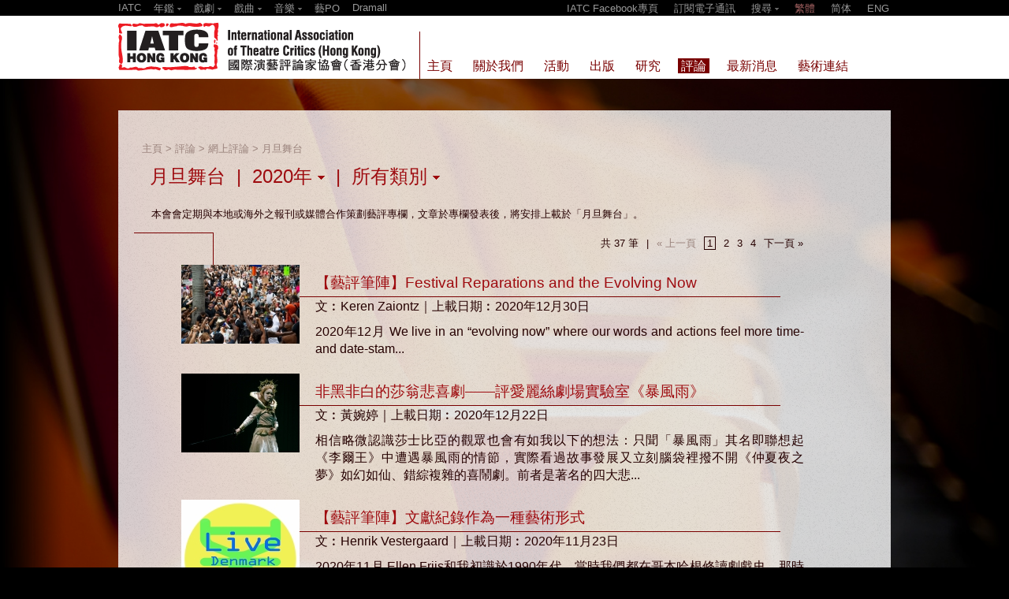

--- FILE ---
content_type: text/html; charset=UTF-8
request_url: https://www.iatc.com.hk/group/reviews_online?doc_year=2020&cat_id=65
body_size: 11126
content:
<!DOCTYPE HTML PUBLIC '-//W3C//DTD HTML 4.01 Transitional//EN' 'http://www.w3.org/TR/html4/loose.dtd'><!--[if lt IE 7 ]> <html class='ie6' lang='zh-Hant'> <![endif]--><!--[if IE 7 ]>    <html class='ie7' lang='zh-Hant'> <![endif]--><!--[if IE 8 ]>    <html class='ie8' lang='zh-Hant'> <![endif]--><!--[if IE 9 ]>    <html class='ie9' lang='zh-Hant'> <![endif]--><!--[if (gt IE 9)|!(IE)]><!--> <html lang='zh-Hant'> <!--<![endif]--><head><meta http-equiv='Content-Type'        content='text/html; charset=utf-8'><meta http-equiv='Content-Style-Type'  content='text/css'><meta http-equiv='Content-Script-Type' content='text/javascript'><meta name='keywords' content='表演藝術,劇場,戲劇,音樂,舞蹈,年鑑,口述史,紀錄,戲曲,演後評,Theatre,Drama,Music,Dance,Yearbook,Oral History,Documentation,Performing Arts,Xiqu,Post performance Dialogue,IATC,International Association of Theatre Critics (Hong Kong),Reviews,Criticism,Criticspo,國際演藝評論家協會（香港分會）,藝評,藝PO,評論'><meta name='description' content='國際演藝評論家協會（香港分會）的使命，是承襲母會的精神，讓藝術工作者與藝評者能聚首觀摩，互相學習；促進藝術水平的提昇。The mission of The International Association of Theatre Critics (Hong Kong) is to inherit the spirit of the association, to allow artists and art critics to gather, observe and learn from each other, and to promote the improvement in artistic levels.'><meta name='viewport' content='width=device-width, initial-scale=1'><title>IATC | 國際演藝評論家協會（香港分會）</title><link rel='shortcut icon' href='https://www.iatc.com.hk/template/iatc/iatc_1_0/images/icon.ico?v=2.8.11.4'><link rel='stylesheet' type='text/css' href='https://www.iatc.com.hk/core_2_8/style.css?v=2.8.11.4'><link rel='stylesheet' type='text/css' href='https://www.iatc.com.hk/core_2_8/CalendarPopup.css?v=2.8.11.4'><link rel='stylesheet' type='text/css' href='https://www.iatc.com.hk/template/iatc/iatc_1_0/style.css?v=2.8.11.4'><script type='text/javascript' src='https://www.iatc.com.hk/core_2_8/php.js?v=2.8.11.4'></script><script type='text/javascript' src='https://www.iatc.com.hk/core_2_8/jquery.js?v=2.8.11.4'></script><script type='text/javascript' src='https://www.iatc.com.hk/core_2_8/ajaxupload.js?v=2.8.11.4'></script><script type='text/javascript' src='https://www.iatc.com.hk/core_2_8/ckeditor/ckeditor.js?v=2.8.11.4'></script><script type='text/javascript' src='https://www.iatc.com.hk/core_2_8/ckeditor/adapters/jquery.js?v=2.8.11.4'></script><script type='text/javascript' src='https://www.iatc.com.hk/core_2_8/function.js?v=2.8.11.4'></script><script type='text/javascript' src='https://www.iatc.com.hk/core_2_8/view.js?v=2.8.11.4'></script><script type='text/javascript' src='https://www.iatc.com.hk/core_2_8/common.js?v=2.8.11.4'></script><script type='text/javascript' src='https://www.iatc.com.hk/core_2_8/date.js?v=2.8.11.4'></script><script type='text/javascript' src='https://www.iatc.com.hk/core_2_8/AnchorPosition.js?v=2.8.11.4'></script><script type='text/javascript' src='https://www.iatc.com.hk/core_2_8/PopupWindow.js?v=2.8.11.4'></script><script type='text/javascript' src='https://www.iatc.com.hk/core_2_8/CalendarPopup.js?v=2.8.11.4'></script><script type='text/javascript'>    var gCal = new CalendarPopup("popup_cal");</script><script type='text/javascript'>var gCore = 'core_2_8';var gDomain = 'https://www.iatc.com.hk';var gRealDomain = 'https://www.iatc.com.hk';var gSiteCode = 'iatc';var gSiteTitle = 'IATC | 國際演藝評論家協會（香港分會）';var gSiteRoot = '';var gRealSiteRoot = '';var gWebRoot = '';var gRealWebRoot = '';var gUploadsPath = 'uploads';var gTemplatePath = 'template/iatc/iatc_1_0';var gImagesPath = 'template/iatc/iatc_1_0/images';var gCmsVersion = '2.8';var gCmsEdition = '';var gLoginId = '0';var gLoginName = '';var gLoginEmail = '';var gDispLang = 'tc';var gDialogTop = '';var gDspTemplate = 'list_criticism';</script>
<!-- Google tag (gtag.js) -->
<script async src='https://www.googletagmanager.com/gtag/js?id=G-7LZBK4KSL5'></script>
<script>
  window.dataLayer = window.dataLayer || [];
  function gtag(){dataLayer.push(arguments);}
  gtag('js', new Date());

  gtag('config', 'G-7LZBK4KSL5');
</script>
</head><body class='cms website'><style>  html {    width:100%; height:100%;  }  body {    margin:0;    width:100%; height:100%;    background-color:#000;    min-width:980px;  }  #bg {    position:fixed; left:-50%; top:0;    width:200%; height:100%;  }  #bg img {    position:absolute; left:0; top:0; right:0; bottom:0;    margin-left:auto; margin-right:auto;    margin-top:auto; margin-bottom:auto;    min-width:50%;    min-height:100%;  }</style><script>var bg_loaded       = false;var slogon_1_loaded = false;var slogon_2_loaded = false;function aniUpdateLoaded(code) {  $('.debug').append('|'+code);  if(code=='bg')       bg_loaded       = true;  if(code=='slogon_1') slogon_1_loaded = true;  if(code=='slogon_2') slogon_2_loaded = true;}function aniCheckLoaded() {  $('.debug').append('|***');  if(!bg_loaded)       { setTimeout(aniCheckLoaded, 100); return; }  if(!slogon_1_loaded) { setTimeout(aniCheckLoaded, 100); return; }  if(!slogon_2_loaded) { setTimeout(aniCheckLoaded, 100); return; }  $('.debug').append('|+++');  aniShowSlogon();}function aniShowSlogon() {  setTimeout(function() {    $('.slogon_line').slideDown(1500);  }, 0);  setTimeout(function() {    $('.slogon_1').fadeIn(1000);  }, 500);  setTimeout(function() {    $('.slogon_2').fadeIn(1000);  }, 900);  setTimeout(function() {    $('.content').fadeIn(1000);  }, 1500);  setTimeout(function() {    $('#footer').fadeIn(1000);  }, 1500);}</script><div id='bg'><img src='/template/iatc/iatc_1_0/images/bg_chair.jpg' onload='if(typeof aniUpdateLoaded == "function") aniUpdateLoaded("bg");'></div><script type='text/javascript'>var subTopBarExpanded = 0;var subTopBarInitHeight = 20;var subTopBarOpenHeight = 100;$(document).ready(function() {    $('#sub_top_bar .site_yearbook'           ).click(togger_sub_top_bar_options);    $('#sub_top_bar .site_drama'              ).click(togger_sub_top_bar_options);    $('#sub_top_bar .site_xiqu'               ).click(togger_sub_top_bar_options);    $('#sub_top_bar .site_music'              ).click(togger_sub_top_bar_options);    $('#sub_top_bar .search_button'           ).click(togger_sub_top_bar_options);    $('#sub_top_bar .search_box .search_go'   ).click(search_keyword);    $('#sub_top_bar .search_box .search_field').bind('keypress', function(e) {      if(e.keyCode==13) { search_keyword(); }    });});function togger_sub_top_bar_options() {    if(subTopBarExpanded == 0) {      subTopBarExpanded = 1;      expand_sub_top_bar_options();    }    else {      subTopBarExpanded = 0;      collapse_sub_top_bar_options();    }}function expand_sub_top_bar_options() {    $('#sub_top_bar').stop().animate(      { height: '+=' + subTopBarOpenHeight },      200,      function() {}    );}function collapse_sub_top_bar_options() {    $('#sub_top_bar').stop().animate(      { height: subTopBarInitHeight },      200,      function() {}    );}function search_keyword() {    var search   = $('.search_box .search_field').val();    if(search == '') return false;    var url = '/?a=search&search='+search;    window.location = url;    return false;}</script><div id='sub_top_bar' style='position:relative; overflow:hidden;'><div class='title' style='position:relative;'><table border=0 cellpadding=0 cellspacing=0 width=100%><tr><td valign=top><div class='site_menu'><table border=0 cellpadding=0 cellspacing=0><tr><td valign=top><div><a href='http://iatc.com.hk/'>IATC</a></div></td><td valign=top><div class='sep'>&nbsp;&nbsp;</div></td><td valign=top><div class='site_yearbook' style='padding-bottom:4px; cursor:pointer;'>年鑑 <img src='/template/iatc/iatc_1_0/images/arrow_down_top_bar.png' style='vertical-align:middle;'></div></td><td valign=top><div class='sep'>&nbsp;&nbsp;</div></td><td valign=top><div class='site_drama' style='padding-bottom:4px; cursor:pointer;'>戲劇 <img src='/template/iatc/iatc_1_0/images/arrow_down_top_bar.png' style='vertical-align:middle;'></div><a href='http://iatc.com.hk/drama2014'><div style='padding-bottom:4px;'>2014</div></a><a href='http://iatc.com.hk/drama2013'><div style='padding-bottom:4px;'>2013</div></a><a href='http://iatc.com.hk/drama2012'><div style='padding-bottom:4px;'>2012</div></a><a href='http://iatc.com.hk/drama2011'><div style='padding-bottom:4px;'>2011</div></a><a href='http://iatc.com.hk/drama2010' target='_blank'><div style='padding-bottom:4px;'>2010</div></a></td><td valign=top><div class='sep'>&nbsp;&nbsp;</div></td><td valign=top><div class='site_xiqu' style='padding-bottom:4px; cursor:pointer;'>戲曲 <img src='/template/iatc/iatc_1_0/images/arrow_down_top_bar.png' style='vertical-align:middle;'></div><a href='http://iatc.com.hk/xiqu2014'><div style='padding-bottom:4px;'>2014</div></a><a href='http://iatc.com.hk/xiqu2013'><div style='padding-bottom:4px;'>2013</div></a><a href='http://iatc.com.hk/xiqu2012'><div style='padding-bottom:4px;'>2012</div></a><a href='http://iatc.com.hk/xiqu2011'><div style='padding-bottom:4px;'>2011</div></a></td><td valign=top><div class='sep'>&nbsp;&nbsp;</div></td><td valign=top><div class='site_music' style='padding-bottom:4px; cursor:pointer;'>音樂 <img src='/template/iatc/iatc_1_0/images/arrow_down_top_bar.png' style='vertical-align:middle;'></div><a href='http://iatc.com.hk/music2014'><div style='padding-bottom:4px;'>2014</div></a></td><td valign=top><div class='sep'>&nbsp;&nbsp;</div></td><td valign=top><div><a href='http://www.iatc.com.hk/criticspo'target='_blank'>藝PO</a></div></td><td valign=top><div class='sep'>&nbsp;&nbsp;</div></td><td valign=top><div><a href='http://dramall.hk/'>Dramall</a></div></td></tr></table></div></td><td valign=top><div class='menu'><a href='http://www.facebook.com/iatchongkong' target='_blank'>IATC Facebook專頁</a><span class='sep'>&nbsp;</span><a href='https://www.iatc.com.hk/group/subscribe'>訂閱電子通訊</a><span class='sep'>&nbsp;</span><span style='position:relative;'><div class='search_box' style='position:absolute; top:30px; left:-5px; width:170px; text-align:left;'><input type='input' class='search_field' style='width:100px; height:16px; border:1; padding:0 2px;' value='' />&nbsp;<a href='#' class='search_go' style=''>搜尋</a></div></span><span class='search_button' style='cursor:pointer;'>搜尋 <img src='/template/iatc/iatc_1_0/images/arrow_down_top_bar.png' style='vertical-align:middle;'></span><span class='sep'>&nbsp;</span><a class='cms_lang sel' lang='tc'>繁體</a><span class='sep'>&nbsp;</span><a class='cms_lang' lang='sc'>简体</a><span class='sep'>&nbsp;</span><a class='cms_lang' lang='en'>ENG</a></div></td></tr></table></div></div><div id='top_bar' style='position:relative;'><div class='title' style='position:relative;'><a href='/'><img src='/template/iatc/iatc_1_0/images/iatc_logo.png' alt='' style='position:absolute; left:0px; width:370px; height:75px;'></a><div style='position:absolute; left:382px; top:20px; width:1px; height:60px; background:#790000;'></div><script>$(document).ready(function() {    $('.page_menu_button').click(function() {      var code = $(this).attr('group_code');      top_bar_toggle_menu(code);    });});function top_bar_toggle_menu(code) {    if($('.page_menu_'+code).is(':visible')) {      top_bar_hide_all_menu();    }    else {      $('#top_bar .menu .triangle').hide();      $('#top_bar .menu .triangle_'+code).show();      $('#page_menu .page_menu:visible').hide();      $('#page_menu .page_menu_'+code).slideDown(200);    }}function top_bar_hide_all_menu() {    $('#top_bar .menu .triangle').hide();    $('#page_menu .page_menu:visible').slideUp(200);}</script><div class='menu' style='position:absolute; left:388px; top:54px;'><table border=0 cellspacing=0 cellpadding=0><tr><td valign=top align=left><a href='https://www.iatc.com.hk/group/home'><div class='item' group_code='home' style=''>主頁</div></a></td><td valign=top><div class='sep'></div></td><td valign=top align=left><div class='item page_menu_button' group_code='about' style=''>關於我們</div><div class='triangle triangle_about' style='padding-left:7px; display:none;'><img src='/template/iatc/iatc_1_0/images/menu_triangle.gif'></div></td><td valign=top><div class='sep'></div></td><td valign=top align=left><div class='item page_menu_button' group_code='event' style=''>活動</div><div class='triangle triangle_event' style='padding-left:7px; display:none;'><img src='/template/iatc/iatc_1_0/images/menu_triangle.gif'></div></td><td valign=top><div class='sep'></div></td><td valign=top align=left><div class='item page_menu_button' group_code='publications' style=''>出版</div><div class='triangle triangle_publications' style='padding-left:7px; display:none;'><img src='/template/iatc/iatc_1_0/images/menu_triangle.gif'></div></td><td valign=top><div class='sep'></div></td><td valign=top align=left><div class='item page_menu_button' group_code='research' style=''>研究</div><div class='triangle triangle_research' style='padding-left:7px; display:none;'><img src='/template/iatc/iatc_1_0/images/menu_triangle.gif'></div></td><td valign=top><div class='sep'></div></td><td valign=top align=left><div class='item sel page_menu_button' group_code='criticism' style=''>評論</div><div class='triangle triangle_criticism' style='padding-left:7px; display:none;'><img src='/template/iatc/iatc_1_0/images/menu_triangle.gif'></div></td><td valign=top><div class='sep'></div></td><td valign=top align=left><a href='https://www.iatc.com.hk/group/news'><div class='item' group_code='news' style=''>最新消息</div></a></td><td valign=top><div class='sep'></div></td><td valign=top align=left><div class='item page_menu_button' group_code='arts_link' style=''>藝術連結</div><div class='triangle triangle_arts_link' style='padding-left:7px; display:none;'><img src='/template/iatc/iatc_1_0/images/menu_triangle.gif'></div></td></tr></table></div></div></div><div id='page_menu' style='position:relative;'><div class='page_menu page_menu_about' style='position:relative; display:none;'><div style='padding:0; padding-left:382px;'><div style='width:1px; height:20px; background:#ff0;'></div></div><div style='padding:20px; overflow:hidden;'><table border=0 cellspacing=0 cellpadding=0><tr><td valign=top><div style='width:362px;'><style type='text/css'>  .page_menu_doc .page_menu_doc_title a       { color:#FF0; }  .page_menu_doc .page_menu_doc_title a:hover { color:#FF0; }</style><div class='page_menu_doc' style='width:320px;'><table border=0 cellspacing=0 cellpadding=0><tr><td valign=top><div style=''><table border=0 cellspacing=0 cellpadding=0><tr><td><div style='padding:10px; background:#FFF'><div style='max-height:150px; overflow:hidden;'><a href='https://www.iatc.com.hk/doc/23961' target='_blank'><img class='' style='width:300px; height:262px; border:0px;' src='https://www.iatc.com.hk/uploads/iatc/201308/thumbnail/20130815_191044_m1DEeB5kpj_p_300_0.png' title='' alt=''></a></div></div></td></tr></table></div><table border=0 cellspacing=0 cellpadding=0><tr><td valign=top><div style='width:20px;'></div></td><td valign=top><div style='border-left:1px solid #FF0; padding-left:10px; padding-top:10px; padding-bottom:5px;' class='page_menu_doc_title'><a href='https://www.iatc.com.hk/doc/23961'>成為會員</a></div></td></tr></table></td></tr></table></div></div></td><td valign=top><div style='width:20px;'></div></td><td valign=top><table border=0 cellspacing=0 cellpadding=0><tr><td valign=top><div class='page_menu_item_1' style='padding:0 0 10px 0; width:180px; font-size:14pt;'>關於我們</div></td><td valign=top><div class='page_menu_item_1' style='padding:0 0 10px 0; width:180px; font-size:14pt;'>支持我們</div></td><td valign=top><div class='page_menu_item_1' style='padding:0 0 10px 0; width:180px; font-size:14pt;'><a href='https://www.iatc.com.hk/group/contact_us'>聯絡我們</a></div></td></tr><tr><td valign=top><div class='page_menu_item_2' style='padding:0 0 10px 20px; font-size:12pt; '><a href='https://www.iatc.com.hk/group/background'>背景</a></div><div class='page_menu_item_2' style='padding:0 0 10px 20px; font-size:12pt; '><a href='https://www.iatc.com.hk/group/mission'>使命</a></div><div class='page_menu_item_2' style='padding:0 0 10px 20px; font-size:12pt; '><a href='https://www.iatc.com.hk/group/strategy'>發展策略</a></div><div class='page_menu_item_2' style='padding:0 0 10px 20px; font-size:12pt; '><a href='https://www.iatc.com.hk/group/objective'>工作重點</a></div><div class='page_menu_item_2' style='padding:0 0 10px 20px; font-size:12pt; '><a href='https://www.iatc.com.hk/group/director_staff'>董事／職員</a></div></td><td valign=top><div class='page_menu_item_2' style='padding:0 0 10px 20px; font-size:12pt; '><a href='https://www.iatc.com.hk/group/membership'>會員</a></div><div class='page_menu_item_2' style='padding:0 0 10px 20px; font-size:12pt; '><a href='https://www.iatc.com.hk/group/application'>會員及申請表</a></div><div class='page_menu_item_2' style='padding:0 0 10px 20px; font-size:12pt; '><a href='https://www.iatc.com.hk/group/members'>會員簡介</a></div><div class='page_menu_item_2' style='padding:0 0 10px 20px; font-size:12pt; '><a href='https://www.iatc.com.hk/group/donation'>捐助</a></div></td><td valign=top></td></tr></table></td></tr></table></div><div style='padding:0; padding-left:367px; padding-bottom:10px;'><div class='page_menu_close' style='width:31px; height:31px;' onclick='top_bar_hide_all_menu();'><img src='/template/iatc/iatc_1_0/images/menu_close.png'></div></div></div><div class='page_menu page_menu_event' style='position:relative; display:none;'><div style='padding:0; padding-left:382px;'><div style='width:1px; height:20px; background:#ff0;'></div></div><div style='padding:20px; overflow:hidden;'><table border=0 cellspacing=0 cellpadding=0><tr><td valign=top><div style='width:362px;'><style type='text/css'>  .page_menu_doc .page_menu_doc_title a       { color:#FF0; }  .page_menu_doc .page_menu_doc_title a:hover { color:#FF0; }</style><div class='page_menu_doc' style='width:320px;'><table border=0 cellspacing=0 cellpadding=0><tr><td valign=top><div style=''><table border=0 cellspacing=0 cellpadding=0><tr><td><div style='padding:10px; background:#FFF'><div style='max-height:150px; overflow:hidden;'><a href='https://www.iatc.com.hk/doc/47244' target='_blank'><img class='' style='width:300px; height:111px; border:0px;' src='https://www.iatc.com.hk/uploads/iatc/201408/thumbnail/20140805_131841_nKkAA2m4U7_p_300_0.JPG' title='' alt=''></a></div></div></td></tr></table></div><table border=0 cellspacing=0 cellpadding=0><tr><td valign=top><div style='width:20px;'></div></td><td valign=top><div style='border-left:1px solid #FF0; padding-left:10px; padding-top:10px; padding-bottom:5px;' class='page_menu_doc_title'><a href='https://www.iatc.com.hk/doc/47244'>「新視野藝術節2014」　對談新視野‧藝文沙龍講座系列</a></div></td></tr></table></td></tr></table></div></div></td><td valign=top><div style='width:20px;'></div></td><td valign=top><table border=0 cellspacing=0 cellpadding=0><tr><td valign=top><div class='page_menu_item_1' style='padding:0 0 10px 0; width:180px; font-size:14pt;'><a href='https://www.iatc.com.hk/group/event_latest'>最新活動</a></div></td><td valign=top><div class='page_menu_item_1' style='padding:0 0 10px 0; font-size:14pt;'>活動回顧 (請選擇年份)</div><table border=0 cellpadding=0 cellspacing=0><tr><td valign=top><div class='page_menu_item_2' style='padding:5px 10px 5px 20px; font-size:12pt;'><a href='https://www.iatc.com.hk/group/event_archive?year=2025'>2025</a></div></td><td valign=top><div class='page_menu_item_2' style='padding:5px 10px 5px 20px; font-size:12pt;'><a href='https://www.iatc.com.hk/group/event_archive?year=2024'>2024</a></div></td><td valign=top><div class='page_menu_item_2' style='padding:5px 10px 5px 20px; font-size:12pt;'><a href='https://www.iatc.com.hk/group/event_archive?year=2023'>2023</a></div></td><td valign=top><div class='page_menu_item_2' style='padding:5px 10px 5px 20px; font-size:12pt;'><a href='https://www.iatc.com.hk/group/event_archive?year=2022'>2022</a></div></td></tr><tr><td valign=top><div class='page_menu_item_2' style='padding:5px 10px 5px 20px; font-size:12pt;'><a href='https://www.iatc.com.hk/group/event_archive?year=2021'>2021</a></div></td><td valign=top><div class='page_menu_item_2' style='padding:5px 10px 5px 20px; font-size:12pt;'><a href='https://www.iatc.com.hk/group/event_archive?year=2020'>2020</a></div></td><td valign=top><div class='page_menu_item_2' style='padding:5px 10px 5px 20px; font-size:12pt;'><a href='https://www.iatc.com.hk/group/event_archive?year=2019'>2019</a></div></td><td valign=top><div class='page_menu_item_2' style='padding:5px 10px 5px 20px; font-size:12pt;'><a href='https://www.iatc.com.hk/group/event_archive?year=2018'>2018</a></div></td></tr><tr><td valign=top><div class='page_menu_item_2' style='padding:5px 10px 5px 20px; font-size:12pt;'><a href='https://www.iatc.com.hk/group/event_archive?year=2017'>2017</a></div></td><td valign=top><div class='page_menu_item_2' style='padding:5px 10px 5px 20px; font-size:12pt;'><a href='https://www.iatc.com.hk/group/event_archive?year=2016'>2016</a></div></td><td valign=top><div class='page_menu_item_2' style='padding:5px 10px 5px 20px; font-size:12pt;'><a href='https://www.iatc.com.hk/group/event_archive?year=2015'>2015</a></div></td><td valign=top><div class='page_menu_item_2' style='padding:5px 10px 5px 20px; font-size:12pt;'><a href='https://www.iatc.com.hk/group/event_archive?year=2014'>2014</a></div></td></tr><tr><td valign=top><div class='page_menu_item_2' style='padding:5px 10px 5px 20px; font-size:12pt;'><a href='https://www.iatc.com.hk/group/event_archive?year=2013'>2013</a></div></td><td valign=top><div class='page_menu_item_2' style='padding:5px 10px 5px 20px; font-size:12pt;'><a href='https://www.iatc.com.hk/group/event_archive?year=2012'>2012</a></div></td><td valign=top><div class='page_menu_item_2' style='padding:5px 10px 5px 20px; font-size:12pt;'><a href='https://www.iatc.com.hk/group/event_archive?year=2011'>2011</a></div></td><td valign=top><div class='page_menu_item_2' style='padding:5px 10px 5px 20px; font-size:12pt;'><a href='https://www.iatc.com.hk/group/event_archive?year=2010'>2010</a></div></td></tr><tr><td valign=top><div class='page_menu_item_2' style='padding:5px 10px 5px 20px; font-size:12pt;'><a href='https://www.iatc.com.hk/group/event_archive?year=2009'>2009</a></div></td><td valign=top><div class='page_menu_item_2' style='padding:5px 10px 5px 20px; font-size:12pt;'><a href='https://www.iatc.com.hk/group/event_archive?year=2008'>2008</a></div></td><td valign=top><div class='page_menu_item_2' style='padding:5px 10px 5px 20px; font-size:12pt;'><a href='https://www.iatc.com.hk/group/event_archive?year=2007'>2007</a></div></td><td valign=top><div class='page_menu_item_2' style='padding:5px 10px 5px 20px; font-size:12pt;'><a href='https://www.iatc.com.hk/group/event_archive?year=2006'>2006</a></div></td></tr><tr><td valign=top><div class='page_menu_item_2' style='padding:5px 10px 5px 20px; font-size:12pt;'><a href='https://www.iatc.com.hk/group/event_archive?year=2005'>2005</a></div></td><td valign=top><div class='page_menu_item_2' style='padding:5px 10px 5px 20px; font-size:12pt;'><a href='https://www.iatc.com.hk/group/event_archive?year=2004'>2004</a></div></td><td valign=top><div class='page_menu_item_2' style='padding:5px 10px 5px 20px; font-size:12pt;'><a href='https://www.iatc.com.hk/group/event_archive?year=2003'>2003</a></div></td><td valign=top><div class='page_menu_item_2' style='padding:5px 10px 5px 20px; font-size:12pt;'><a href='https://www.iatc.com.hk/group/event_archive?year=2002'>2002</a></div></td></tr><tr><td valign=top><div class='page_menu_item_2' style='padding:5px 10px 5px 20px; font-size:12pt;'><a href='https://www.iatc.com.hk/group/event_archive?year=2001'>2001</a></div></td></tr></table></td></tr></table></td></tr></table></div><div style='padding:0; padding-left:367px; padding-bottom:10px;'><div class='page_menu_close' style='width:31px; height:31px;' onclick='top_bar_hide_all_menu();'><img src='/template/iatc/iatc_1_0/images/menu_close.png'></div></div></div><div class='page_menu page_menu_publications' style='position:relative; display:none;'><div style='padding:0; padding-left:382px;'><div style='width:1px; height:20px; background:#ff0;'></div></div><div style='padding:20px; overflow:hidden;'><table border=0 cellspacing=0 cellpadding=0><tr><td valign=top><div style='width:362px;'><style type='text/css'>  .page_menu_doc .page_menu_doc_title a       { color:#FF0; }  .page_menu_doc .page_menu_doc_title a:hover { color:#FF0; }</style><div class='page_menu_doc' style='width:320px;'><table border=0 cellspacing=0 cellpadding=0><tr><td valign=top><div style=''><table border=0 cellspacing=0 cellpadding=0><tr><td><div style='padding:10px; background:#FFF'><div style='max-height:150px; overflow:hidden;'><a href='https://www.iatc.com.hk/doc/100760' target='_blank'><img class='' style='width:300px; height:192px; border:0px;' src='https://www.iatc.com.hk/uploads/iatc/201703/thumbnail/20170313_184101_5m2hQheed7_p_300_0.jpg' title='' alt=''></a></div></div></td></tr></table></div><table border=0 cellspacing=0 cellpadding=0><tr><td valign=top><div style='width:20px;'></div></td><td valign=top><div style='border-left:1px solid #FF0; padding-left:10px; padding-top:10px; padding-bottom:5px;' class='page_menu_doc_title'><a href='https://www.iatc.com.hk/doc/100760'>十年城事：香港劇本選（2003-2012）（一書兩冊）</a></div></td></tr></table></td></tr></table></div></div></td><td valign=top><div style='width:20px;'></div></td><td valign=top><table border=0 cellspacing=0 cellpadding=0><tr><td valign=top><div class='page_menu_item_1' style='padding:0 0 10px 0; width:400px; font-size:14pt;'>出版刊物</div><table border=0 cellpadding=0 cellspacing=0><tr><td valign=top><div class='page_menu_item_2' style='padding:5px 0px 5px 20px; width:200px;font-size:12pt;'><a href='https://www.iatc.com.hk/group/publication_iatc?cat_id=76'>劇本(香港戲劇叢書)</a></div></td><td valign=top><div class='page_menu_item_2' style='padding:5px 0px 5px 20px; width:200px;font-size:12pt;'><a href='https://www.iatc.com.hk/group/publication_iatc?cat_id=77'>劇本(翻譯系列)</a></div></td></tr><tr><td valign=top><div class='page_menu_item_2' style='padding:5px 0px 5px 20px; width:200px;font-size:12pt;'><a href='https://www.iatc.com.hk/group/publication_iatc?cat_id=78'>劇本(個人創作系列)</a></div></td><td valign=top><div class='page_menu_item_2' style='padding:5px 0px 5px 20px; width:200px;font-size:12pt;'><a href='https://www.iatc.com.hk/group/publication_iatc?cat_id=79'>評論</a></div></td></tr><tr><td valign=top><div class='page_menu_item_2' style='padding:5px 0px 5px 20px; width:200px;font-size:12pt;'><a href='https://www.iatc.com.hk/group/publication_iatc?cat_id=80'>劇場教育</a></div></td><td valign=top><div class='page_menu_item_2' style='padding:5px 0px 5px 20px; width:200px;font-size:12pt;'><a href='https://www.iatc.com.hk/group/publication_iatc?cat_id=81'>年鑑</a></div></td></tr><tr><td valign=top><div class='page_menu_item_2' style='padding:5px 0px 5px 20px; width:200px;font-size:12pt;'><a href='https://www.iatc.com.hk/group/publication_iatc?cat_id=82'>劇場</a></div></td><td valign=top><div class='page_menu_item_2' style='padding:5px 0px 5px 20px; width:200px;font-size:12pt;'><a href='https://www.iatc.com.hk/group/publication_iatc?cat_id=83'>電影</a></div></td></tr><tr><td valign=top><div class='page_menu_item_2' style='padding:5px 0px 5px 20px; width:200px;font-size:12pt;'><a href='https://www.iatc.com.hk/group/publication_iatc?cat_id=84'>舞蹈</a></div></td><td valign=top><div class='page_menu_item_2' style='padding:5px 0px 5px 20px; width:200px;font-size:12pt;'><a href='https://www.iatc.com.hk/group/publication_iatc?cat_id=85'>音樂</a></div></td></tr><tr><td valign=top><div class='page_menu_item_2' style='padding:5px 0px 5px 20px; width:200px;font-size:12pt;'><a href='https://www.iatc.com.hk/group/publication_iatc?cat_id=87'>藝評文集</a></div></td><td valign=top><div class='page_menu_item_2' style='padding:5px 0px 5px 20px; width:200px;font-size:12pt;'><a href='https://www.iatc.com.hk/group/publication_iatc?cat_id=88'>導賞手冊</a></div></td></tr><tr><td valign=top><div class='page_menu_item_2' style='padding:5px 0px 5px 20px; width:200px;font-size:12pt;'><a href='https://www.iatc.com.hk/group/publication_iatc?cat_id=86'>其他</a></div></td></tr></table></td><td valign=top><div class='page_menu_item_1' style='padding:0 0 10px 0; width:180px; font-size:14pt;'><a href='https://www.iatc.com.hk/group/publication_buy'>書籍訂購</a></div></td></tr></table></td></tr></table></div><div style='padding:0; padding-left:367px; padding-bottom:10px;'><div class='page_menu_close' style='width:31px; height:31px;' onclick='top_bar_hide_all_menu();'><img src='/template/iatc/iatc_1_0/images/menu_close.png'></div></div></div><div class='page_menu page_menu_research' style='position:relative; display:none;'><div style='padding:0; padding-left:382px;'><div style='width:1px; height:20px; background:#ff0;'></div></div><div style='padding:20px; overflow:hidden;'><table border=0 cellspacing=0 cellpadding=0><tr><td valign=top><div style='width:362px;'><style type='text/css'>  .page_menu_doc .page_menu_doc_title a       { color:#FF0; }  .page_menu_doc .page_menu_doc_title a:hover { color:#FF0; }</style><div class='page_menu_doc' style='width:320px;'><table border=0 cellspacing=0 cellpadding=0><tr><td valign=top><div style=''><table border=0 cellspacing=0 cellpadding=0><tr><td><div style='padding:10px; background:#FFF'><div style='max-height:150px; overflow:hidden;'><a href='https://www.iatc.com.hk/doc/24590' target='_blank'><img class='' style='width:240px; height:301px; border:0px;' src='https://www.iatc.com.hk/uploads/iatc/201308/thumbnail/20130814_220810_s6t8w76MD9_p_300_0.jpg' title='' alt=''></a></div></div></td></tr></table></div><table border=0 cellspacing=0 cellpadding=0><tr><td valign=top><div style='width:20px;'></div></td><td valign=top><div style='border-left:1px solid #FF0; padding-left:10px; padding-top:10px; padding-bottom:5px;' class='page_menu_doc_title'><a href='https://www.iatc.com.hk/doc/24590'>香港戲劇年鑑系列</a></div></td></tr></table></td></tr></table></div></div></td><td valign=top><div style='width:20px;'></div></td><td valign=top><div class='page_menu_item_1' style='padding:0 0 10px 0; font-size:12pt;'><a href='https://www.iatc.com.hk/group/hk_drama'>香港戲劇年鑑系列</a></div><div class='page_menu_item_1' style='padding:0 0 10px 0; font-size:12pt;'><a href='https://www.iatc.com.hk/group/hk_xiqu'>香港戲曲年鑑系列</a></div><div class='page_menu_item_1' style='padding:0 0 10px 0; font-size:12pt;'><a href='https://www.iatc.com.hk/group/hk_music'>香港古典音樂年鑑系列</a></div><div class='page_menu_item_1' style='padding:0 0 10px 0; font-size:12pt;'><a href='https://www.iatc.com.hk/group/case_study'>香港戲劇史個案研究</a></div></td></tr></table></div><div style='padding:0; padding-left:367px; padding-bottom:10px;'><div class='page_menu_close' style='width:31px; height:31px;' onclick='top_bar_hide_all_menu();'><img src='/template/iatc/iatc_1_0/images/menu_close.png'></div></div></div><div class='page_menu page_menu_criticism' style='position:relative; display:none;'><div style='padding:0; padding-left:382px;'><div style='width:1px; height:20px; background:#ff0;'></div></div><div style='padding:20px; overflow:hidden;'><table border=0 cellspacing=0 cellpadding=0><tr><td valign=top><div style='width:362px;'><style type='text/css'>  .page_menu_doc .page_menu_doc_title a       { color:#FF0; }  .page_menu_doc .page_menu_doc_title a:hover { color:#FF0; }</style><div class='page_menu_doc' style='width:320px;'><table border=0 cellspacing=0 cellpadding=0><tr><td valign=top><div style=''><table border=0 cellspacing=0 cellpadding=0><tr><td><div style='padding:10px; background:#FFF'><div style='max-height:150px; overflow:hidden;'><a href='https://www.iatc.com.hk/doc/27804' target='_blank'><img class='' style='width:300px; height:419px; border:0px;' src='https://www.iatc.com.hk/uploads/iatc/201401/thumbnail/20140103_123503_3xqTaWyZh0_p_300_0.jpg' title='' alt=''></a></div></div></td></tr></table></div><table border=0 cellspacing=0 cellpadding=0><tr><td valign=top><div style='width:20px;'></div></td><td valign=top><div style='border-left:1px solid #FF0; padding-left:10px; padding-top:10px; padding-bottom:5px;' class='page_menu_doc_title'><a href='https://www.iatc.com.hk/doc/27804'>眞摰、勇氣、赤裸——短評應屆「澳門城市藝穗節」</a></div></td></tr></table></td></tr></table></div></div></td><td valign=top><div style='width:20px;'></div></td><td valign=top><table border=0 cellspacing=0 cellpadding=0><tr><td valign=top><div class='page_menu_item_1' style='padding:0 0 10px 0; width:180px; font-size:14pt;'>網上評論</div></td><td valign=top><div class='page_menu_item_1' style='padding:0 0 10px 0; width:180px; font-size:14pt;'>藝評資料庫</div></td><td valign=top><div class='page_menu_item_1' style='padding:0 0 10px 0; width:180px; font-size:14pt;'>藝評教育</div></td></tr><tr><td valign=top><div class='page_menu_item_2' style='padding:0 0 10px 20px; font-size:12pt; '><a href='https://www.iatc.com.hk/group/reviews'>月旦舞台</a></div><div class='page_menu_item_2' style='padding:0 0 10px 20px; font-size:12pt; '><a href='https://www.iatc.com.hk/group/open_forum'>眾聲喧嘩</a></div><div class='page_menu_item_2' style='padding:0 0 10px 20px; font-size:12pt; '><a href='https://www.iatc.com.hk/group/festival_reviews'>藝術節即時評論</a></div><div class='page_menu_item_2' style='padding:0 0 10px 20px; font-size:12pt; '><a href='https://www.iatc.com.hk/group/writing_scheme_reviews'>藝術寫作計劃評論</a></div><div class='page_menu_item_2' style='padding:0 0 10px 20px; font-size:12pt; '><a href='https://www.iatc.com.hk/group/reviews_exchange'>四海聲評</a></div><div class='page_menu_item_2' style='padding:0 0 10px 20px; font-size:12pt; '><a href='https://www.iatc.com.hk/group/preview'>導賞文章</a></div></td><td valign=top><div class='page_menu_item_2' style='padding:0 0 10px 20px; font-size:12pt; '><a href='https://www.iatc.com.hk/group/hk_drama_criticism_archive'>香港戲劇評論資料庫</a></div><div class='page_menu_item_2' style='padding:0 0 10px 20px; font-size:12pt; '><a href='https://www.iatc.com.hk/group/hk_drama_review_yearly_list'>年度劇評一覽表</a></div><div class='page_menu_item_2' style='padding:0 0 10px 20px; font-size:12pt; '><a href='https://www.iatc.com.hk/group/discussion_seminar'>座談會／討論會紀錄</a></div></td><td valign=top><div class='page_menu_item_2' style='padding:0 0 10px 20px; font-size:12pt; '><a href='https://www.iatc.com.hk/group/writing_scheme'>藝評寫作計劃</a></div><div class='page_menu_item_2' style='padding:0 0 10px 20px; font-size:12pt; '><a href='https://www.iatc.com.hk/group/review_reference'>藝評工具書</a></div></td></tr></table></td></tr></table></div><div style='padding:0; padding-left:367px; padding-bottom:10px;'><div class='page_menu_close' style='width:31px; height:31px;' onclick='top_bar_hide_all_menu();'><img src='/template/iatc/iatc_1_0/images/menu_close.png'></div></div></div><div class='page_menu page_menu_arts_link' style='position:relative; display:none;'><div style='padding:0; padding-left:382px;'><div style='width:1px; height:20px; background:#ff0;'></div></div><div style='padding:20px; overflow:hidden;'><table border=0 cellspacing=0 cellpadding=0><tr><td valign=top><div style='width:362px;'></div></td><td valign=top><div style='width:20px;'></div></td><td valign=top><div class='page_menu_item_1' style='padding:0 0 10px 0; font-size:12pt;'><a href='https://www.iatc.com.hk/group/arts_critique'>演藝風流</a></div><div class='page_menu_item_1' style='padding:0 0 10px 0; font-size:12pt;'><a href='https://www.iatc.com.hk/group/arts_culture_organization'>文化／藝術團體連結</a></div></td></tr></table></div><div style='padding:0; padding-left:367px; padding-bottom:10px;'><div class='page_menu_close' style='width:31px; height:31px;' onclick='top_bar_hide_all_menu();'><img src='/template/iatc/iatc_1_0/images/menu_close.png'></div></div></div></div><div id='outer_frame'><div id='frame'><style>.doc_list_criticism  {    background:url('/template/iatc/iatc_1_0/images/paper_80.png');    margin:40px 0 0 0;    padding:40px 100px 60px 20px;}.doc_list_criticism .title {    padding-left:20px; padding-bottom:0px;}</style><div class='layout_default'><div class='content single_content'><div class='inner_content'><div class='doc_list_criticism'><div class='nav_menu'><a href='https://www.iatc.com.hk/group/home'>主頁</a> > 評論 > 網上評論 > 月旦舞台</div><div style='height:10px;'></div><div class='title'>月旦舞台&nbsp;&nbsp;|&nbsp;&nbsp;<style type='text/css'>  .year_select {   }  .year_select a {      color:#250000;   }  .year_select a:hover {      color:#250000; text-decoration:none;   }  .year_select .sep {      color:#250000;   }  .year_select .select_button {      cursor:pointer;   }  .year_select .select_box {      color:#FF0;      font-size:12pt;       padding-bottom:8px;   }  .year_select .select_box a {      color:#FF0;   }  .year_select .select_box a:hover {      color:#FF0;   }</style><script type='text/javascript'>  $(document).ready(function() {    $('.year_select .select_button').click(show_year_select);  });function show_year_select() {  if( $('.year_select .select_box').is(':visible') ) {      $('.year_select .select_box').stop(true, true).slideUp(300);  }  else {      $('.year_select .select_box').stop(true, true).slideDown(300);      $('.cat_select .select_box').stop(true, true).slideUp(100);  }}</script><span class='year_select' style='text-align:right;'><span class='select_button' style='position:relative;'>2020年 <img src='/template/iatc/iatc_1_0/images/arrow_down.png' style='vertical-align:middle;'><div class='select_box' style='position:absolute; top:35px; left:0px;background:#250000; color:#FF0;text-align:center; width:90px; display:none;'><a href='/?a=group&amp;id=reviews_online&amp;doc_year=2025&amp;cat_id=65'><div style='padding:4px 10px;'>2025年</div></a><a href='/?a=group&amp;id=reviews_online&amp;doc_year=2024&amp;cat_id=65'><div style='padding:4px 10px;'>2024年</div></a><a href='/?a=group&amp;id=reviews_online&amp;doc_year=2023&amp;cat_id=65'><div style='padding:4px 10px;'>2023年</div></a><a href='/?a=group&amp;id=reviews_online&amp;doc_year=2022&amp;cat_id=65'><div style='padding:4px 10px;'>2022年</div></a><a href='/?a=group&amp;id=reviews_online&amp;doc_year=2021&amp;cat_id=65'><div style='padding:4px 10px;'>2021年</div></a><a href='/?a=group&amp;id=reviews_online&amp;doc_year=2020&amp;cat_id=65'><div style='padding:4px 10px;'>2020年</div></a><a href='/?a=group&amp;id=reviews_online&amp;doc_year=2019&amp;cat_id=65'><div style='padding:4px 10px;'>2019年</div></a><a href='/?a=group&amp;id=reviews_online&amp;doc_year=2018&amp;cat_id=65'><div style='padding:4px 10px;'>2018年</div></a><a href='/?a=group&amp;id=reviews_online&amp;doc_year=2017&amp;cat_id=65'><div style='padding:4px 10px;'>2017年</div></a><a href='/?a=group&amp;id=reviews_online&amp;doc_year=2016&amp;cat_id=65'><div style='padding:4px 10px;'>2016年</div></a><a href='/?a=group&amp;id=reviews_online&amp;doc_year=2015&amp;cat_id=65'><div style='padding:4px 10px;'>2015年</div></a><a href='/?a=group&amp;id=reviews_online&amp;doc_year=2014&amp;cat_id=65'><div style='padding:4px 10px;'>2014年</div></a><a href='/?a=group&amp;id=reviews_online&amp;doc_year=2013&amp;cat_id=65'><div style='padding:4px 10px;'>2013年</div></a><a href='/?a=group&amp;id=reviews_online&amp;doc_year=2012&amp;cat_id=65'><div style='padding:4px 10px;'>2012年</div></a><a href='/?a=group&amp;id=reviews_online&amp;doc_year=2011&amp;cat_id=65'><div style='padding:4px 10px;'>2011年</div></a><a href='/?a=group&amp;id=reviews_online&amp;doc_year=2010&amp;cat_id=65'><div style='padding:4px 10px;'>2010年</div></a><a href='/?a=group&amp;id=reviews_online&amp;doc_year=2009&amp;cat_id=65'><div style='padding:4px 10px;'>2009年</div></a><a href='/?a=group&amp;id=reviews_online&amp;doc_year=2008&amp;cat_id=65'><div style='padding:4px 10px;'>2008年</div></a><a href='/?a=group&amp;id=reviews_online&amp;doc_year=2007&amp;cat_id=65'><div style='padding:4px 10px;'>2007年</div></a><a href='/?a=group&amp;id=reviews_online&amp;doc_year=2006&amp;cat_id=65'><div style='padding:4px 10px;'>2006年</div></a><a href='/?a=group&amp;id=reviews_online&amp;doc_year=2005&amp;cat_id=65'><div style='padding:4px 10px;'>2005年</div></a><a href='/?a=group&amp;id=reviews_online&amp;doc_year=2004&amp;cat_id=65'><div style='padding:4px 10px;'>2004年</div></a><a href='/?a=group&amp;id=reviews_online&amp;doc_year=2003&amp;cat_id=65'><div style='padding:4px 10px;'>2003年</div></a><a href='/?a=group&amp;id=reviews_online&amp;doc_year=2002&amp;cat_id=65'><div style='padding:4px 10px;'>2002年</div></a></div></span></span>&nbsp;&nbsp;|&nbsp;&nbsp;<style type='text/css'>  .cat_select {   }  .cat_select a {      color:#250000;   }  .cat_select a:hover {      color:#250000; text-decoration:none;   }  .cat_select .sep {      color:#250000;   }  .cat_select .select_button {      cursor:pointer;   }  .cat_select .select_box {      color:#FF0;      font-size:12pt;       padding-bottom:8px;   }  .cat_select .select_box a {      color:#FF0;   }  .cat_select .select_box a:hover {      color:#FF0;   }</style><script type='text/javascript'>  $(document).ready(function() {    $('.cat_select .select_button').click(show_cat_select);  });function show_cat_select() {  if( $('.cat_select .select_box').is(':visible') ) {      $('.cat_select .select_box').stop(true, true).slideUp(300);  }  else {      $('.cat_select .select_box').stop(true, true).slideDown(300);      $('.year_select .select_box').stop(true, true).slideUp(100);  }}</script><span class='cat_select' style='text-align:right;'><span class='select_button' style='position:relative;'>所有類別 <img src='/template/iatc/iatc_1_0/images/arrow_down.png' style='vertical-align:middle;'><div class='select_box' style='position:absolute; top:35px; left:0px;background:#250000; color:#FF0;text-align:center; width:90px; display:none;'><a href='https://www.iatc.com.hk/group/reviews_online?doc_year=2020&amp;cat_id=65'><div style='padding:4px 10px;'>所有類別</div></a><a href='https://www.iatc.com.hk/group/reviews_online?doc_year=2020&amp;cat_id=65,71'><div style='padding:4px 10px;'>戲劇</div></a><a href='https://www.iatc.com.hk/group/reviews_online?doc_year=2020&amp;cat_id=65,72'><div style='padding:4px 10px;'>音樂</div></a><a href='https://www.iatc.com.hk/group/reviews_online?doc_year=2020&amp;cat_id=65,73'><div style='padding:4px 10px;'>舞蹈</div></a><a href='https://www.iatc.com.hk/group/reviews_online?doc_year=2020&amp;cat_id=65,74'><div style='padding:4px 10px;'>戲曲</div></a><a href='https://www.iatc.com.hk/group/reviews_online?doc_year=2020&amp;cat_id=65,75'><div style='padding:4px 10px;'>其他</div></a></div></span></span></div><div style='padding:10px 5px 0px 22px; font-size:10pt; color:#250000; line-height:1.4em; text-align:justify;'><p>
本會會定期與本地或海外之報刊或媒體合作策劃藝評專欄，文章於專欄發表後，將安排上載於「月旦舞台」。</p>
</div><table border=0 cellspacing=0 cellpadding=0><tr><td valign=top width=100><div style='width:100px; min-height:40px; border-top:1px solid #790000;'></div></td><td valign=top width=100%><div style='border-left:1px solid #790000; min-height:41px;'><div class='paging'><span>共 37 筆</span><span>|</span><span class='disabled'>&laquo; 上一頁</span><span class='selected'>1</span><a href='/?a=group&id=reviews_online&doc_year=2020&cat_id=65&page=2'>2</a><a href='/?a=group&id=reviews_online&doc_year=2020&cat_id=65&page=3'>3</a><a href='/?a=group&id=reviews_online&doc_year=2020&cat_id=65&page=4'>4</a><a href='/?a=group&id=reviews_online&doc_year=2020&cat_id=65&page=2'>下一頁 &raquo;</a></div></div></td></tr></table><div class='detail'><div><table border=0 cellspacing=0 cellpadding=0 width=860><tr><td width=150 valign=top><div style=' padding-left:60px;'><span class='' style='display:block; width:150px; height:100px; overflow:hidden;'><a href='https://www.iatc.com.hk/doc/106496' target='_blank'><img class='' style='margin-left:0px; margin-right:0px; margin-top:0px; margin-bottom:0px; width:150px; height:100px; border:0px;' src='https://www.iatc.com.hk/uploads/iatc/202012/thumbnail/20201230_170656_OjhvPm5o8l_p_150_0.jpg' title='' alt=''></a></span></div></td><td valign=top><div class='list_title' style='text-align:left; width:610px; border-bottom:1px solid #790000;padding:10px 10px 4px 20px;'><a href='https://www.iatc.com.hk/doc/106496'>【藝評筆陣】Festival Reparations and the Evolving Now</a></div><div class='date' style='padding:2px 10px 0px 20px;'>文︰Keren Zaiontz｜上載日期︰2020年12月30日</div><div style='height:10px;'></div><div class='text_frame' style='padding:0px 10px 0px 20px;'><div class='text'>
	2020年12月



We live in an “evolving now” where our words and actions feel more time- and date-stam...</div></div></td></tr></table></div><div class='seperator'></div><div><table border=0 cellspacing=0 cellpadding=0 width=860><tr><td width=150 valign=top><div style=' padding-left:60px;'><span class='' style='display:block; width:150px; height:100px; overflow:hidden;'><a href='https://www.iatc.com.hk/doc/106475' target='_blank'><img class='' style='margin-left:0px; margin-right:0px; margin-top:0px; margin-bottom:0px; width:150px; height:100px; border:0px;' src='https://www.iatc.com.hk/uploads/iatc/202012/thumbnail/20201224_114854_bUxdtNbYD0_p_150_0.jpg' title='' alt=''></a></span></div></td><td valign=top><div class='list_title' style='text-align:left; width:610px; border-bottom:1px solid #790000;padding:10px 10px 4px 20px;'><a href='https://www.iatc.com.hk/doc/106475'>非黑非白的莎翁悲喜劇——評愛麗絲劇場實驗室《暴風雨》</a></div><div class='date' style='padding:2px 10px 0px 20px;'>文︰黃婉婷｜上載日期︰2020年12月22日</div><div style='height:10px;'></div><div class='text_frame' style='padding:0px 10px 0px 20px;'><div class='text'>
相信略微認識莎士比亞的觀眾也會有如我以下的想法：只聞「暴風雨」其名即聯想起《李爾王》中遭遇暴風雨的情節，實際看過故事發展又立刻腦袋裡撥不開《仲夏夜之夢》如幻如仙、錯綜複雜的喜鬧劇。前者是著名的四大悲...</div></div></td></tr></table></div><div class='seperator'></div><div><table border=0 cellspacing=0 cellpadding=0 width=860><tr><td width=150 valign=top><div style=' padding-left:60px;'><span class='' style='display:block; width:150px; height:150px; overflow:hidden;'><a href='https://www.iatc.com.hk/doc/106466' target='_blank'><img class='' style='margin-left:0px; margin-right:0px; margin-top:0px; margin-bottom:0px; width:150px; height:150px; border:0px;' src='https://www.iatc.com.hk/uploads/iatc/202011/thumbnail/20201123_162829_7yOAfsGNIh_p_150_0.jpg' title='' alt=''></a></span></div></td><td valign=top><div class='list_title' style='text-align:left; width:610px; border-bottom:1px solid #790000;padding:10px 10px 4px 20px;'><a href='https://www.iatc.com.hk/doc/106466'>【藝評筆陣】文獻紀錄作為一種藝術形式</a></div><div class='date' style='padding:2px 10px 0px 20px;'>文︰Henrik Vestergaard｜上載日期︰2020年11月23日</div><div style='height:10px;'></div><div class='text_frame' style='padding:0px 10px 0px 20px;'><div class='text'>
	2020年11月



Ellen Friis和我初識於1990年代，當時我們都在哥本哈根修讀劇戲史。那時候，行為藝術（performance art）被視為過去的事物：文字紀錄通常會附帶一幅當時...</div></div></td></tr></table></div><div class='seperator'></div><div><table border=0 cellspacing=0 cellpadding=0 width=860><tr><td width=150 valign=top><div style=' padding-left:60px;'><span class='' style='display:block; width:150px; height:100px; overflow:hidden;'><a href='https://www.iatc.com.hk/doc/106462' target='_blank'><img class='' style='margin-left:0px; margin-right:0px; margin-top:0px; margin-bottom:0px; width:150px; height:100px; border:0px;' src='https://www.iatc.com.hk/uploads/iatc/202011/thumbnail/20201116_122612_myFV6W9psQ_p_150_0.jpg' title='' alt=''></a></span></div></td><td valign=top><div class='list_title' style='text-align:left; width:610px; border-bottom:1px solid #790000;padding:10px 10px 4px 20px;'><a href='https://www.iatc.com.hk/doc/106462'>舞蹈VS武道：香港舞蹈團　舞╳武劇場《凝》之我思</a></div><div class='date' style='padding:2px 10px 0px 20px;'>文︰莫嵐蘭｜上載日期︰2020年11月16日</div><div style='height:10px;'></div><div class='text_frame' style='padding:0px 10px 0px 20px;'><div class='text'>
鐵灰色的劇場中央置放著一大片樺木色的地板，舞台深處一道充滿皺褶紋路的白色宣紙，如同流水由上而下向觀眾席傾瀉漫延。身穿白T裇、灰色長褲的舞者們分立地板外緣，各自拉筋鬆身。這是新冠肺炎（COVID-19...</div></div></td></tr></table></div><div class='seperator'></div><div><table border=0 cellspacing=0 cellpadding=0 width=860><tr><td width=150 valign=top><div style=' padding-left:60px;'><span class='' style='display:block; width:150px; height:157px; overflow:hidden;'><a href='https://www.iatc.com.hk/doc/106464' target='_blank'><img class='' style='margin-left:0px; margin-right:0px; margin-top:0px; margin-bottom:0px; width:150px; height:157px; border:0px;' src='https://www.iatc.com.hk/uploads/iatc/202011/thumbnail/20201116_174015_c7Gt3a0h5D_p_150_0.jpeg' title='' alt=''></a></span></div></td><td valign=top><div class='list_title' style='text-align:left; width:610px; border-bottom:1px solid #790000;padding:10px 10px 4px 20px;'><a href='https://www.iatc.com.hk/doc/106464'>在離散與變幻間相伴相守——評《雙雙》</a></div><div class='date' style='padding:2px 10px 0px 20px;'>文︰黃寶儀｜上載日期︰2020年11月16日</div><div style='height:10px;'></div><div class='text_frame' style='padding:0px 10px 0px 20px;'><div class='text'>
除卻演出者的身份，舞者作為一個情人到底是何種模樣？舞台上默契十足的舞伴，台下是否理想的伴侶？城市當代舞蹈團的《雙雙》為五對因同團而生愛的情人自述，舞者難得地展現個人的生活面貌。舞作以親密的肢體語言與...</div></div></td></tr></table></div><div class='seperator'></div><div><table border=0 cellspacing=0 cellpadding=0 width=860><tr><td width=150 valign=top><div style=' padding-left:60px;'><span class='' style='display:block; width:150px; height:84px; overflow:hidden;'><a href='https://www.iatc.com.hk/doc/106456' target='_blank'><img class='' style='margin-left:0px; margin-right:0px; margin-top:0px; margin-bottom:0px; width:150px; height:84px; border:0px;' src='https://www.iatc.com.hk/uploads/iatc/202011/thumbnail/20201102_173021_qh71GkUXYP_p_150_0.JPG' title='' alt=''></a></span></div></td><td valign=top><div class='list_title' style='text-align:left; width:610px; border-bottom:1px solid #790000;padding:10px 10px 4px 20px;'><a href='https://www.iatc.com.hk/doc/106456'>《兒欺2020》：誰人造就青年問題的死胡同？</a></div><div class='date' style='padding:2px 10px 0px 20px;'>文︰羅斌惠｜上載日期︰2020年11月2日</div><div style='height:10px;'></div><div class='text_frame' style='padding:0px 10px 0px 20px;'><div class='text'>
在青少年長大為成年人的旅程上，充滿著各種各樣的問題，而不論在外國或我們身處的香港，未婚懷孕均都是較常見的青少年問題之一，部份青少年更會經歷重覆性意外懷孕。然而是什麼原因造成任何年代都有年輕父母持續出...</div></div></td></tr></table></div><div class='seperator'></div><div><table border=0 cellspacing=0 cellpadding=0 width=860><tr><td width=150 valign=top><div style=' padding-left:60px;'><span class='' style='display:block; width:150px; height:70px; overflow:hidden;'><a href='https://www.iatc.com.hk/doc/106454' target='_blank'><img class='' style='margin-left:0px; margin-right:0px; margin-top:0px; margin-bottom:0px; width:150px; height:70px; border:0px;' src='https://www.iatc.com.hk/uploads/iatc/202010/thumbnail/20201030_122720_NwvqMqRe0k_p_150_0.png' title='' alt=''></a></span></div></td><td valign=top><div class='list_title' style='text-align:left; width:610px; border-bottom:1px solid #790000;padding:10px 10px 4px 20px;'><a href='https://www.iatc.com.hk/doc/106454'>【藝評筆陣】析評近年港產片回歸的人文主義精神與變奏</a></div><div class='date' style='padding:2px 10px 0px 20px;'>文︰廖志強｜上載日期︰2020年10月30日</div><div style='height:10px;'></div><div class='text_frame' style='padding:0px 10px 0px 20px;'><div class='text'>
	2020年10月



港產片的人文主義精神可以說是個優良傳統，由五六十年代港產片的第一個黃金期開始，到七八十年港產片的新浪潮興起，到九十年代港產片的國際知名，每年都有不少人文主義精神的電影作品叫...</div></div></td></tr></table></div><div class='seperator'></div><div><table border=0 cellspacing=0 cellpadding=0 width=860><tr><td width=150 valign=top><div style=' padding-left:60px;'><span class='' style='display:block; width:150px; height:100px; overflow:hidden;'><a href='https://www.iatc.com.hk/doc/106453' target='_blank'><img class='' style='margin-left:0px; margin-right:0px; margin-top:0px; margin-bottom:0px; width:150px; height:100px; border:0px;' src='https://www.iatc.com.hk/uploads/iatc/202010/thumbnail/20201029_174555_oKKknyB6o1_p_150_0.jpg' title='' alt=''></a></span></div></td><td valign=top><div class='list_title' style='text-align:left; width:610px; border-bottom:1px solid #790000;padding:10px 10px 4px 20px;'><a href='https://www.iatc.com.hk/doc/106453'>《原則》比戲劇更離奇的現實中，我們能如何思考與堅守原則</a></div><div class='date' style='padding:2px 10px 0px 20px;'>文︰江祈穎｜上載日期︰2020年10月29日</div><div style='height:10px;'></div><div class='text_frame' style='padding:0px 10px 0px 20px;'><div class='text'>
甚麼是正確行為？這是有文明以來一直纏繞人類的問題，只有能知對錯，人才能從動物中突圍而出，倫理學家們二千年來一直尋找決定正確行為的根據，從而格律化成為放諸四海皆準的行為原則。《原則》在香港三度公演，持...</div></div></td></tr></table></div><div class='seperator'></div><div><table border=0 cellspacing=0 cellpadding=0 width=860><tr><td width=150 valign=top><div style=' padding-left:60px;'><span class='' style='display:block; width:150px; height:74px; overflow:hidden;'><a href='https://www.iatc.com.hk/doc/106449' target='_blank'><img class='' style='margin-left:0px; margin-right:0px; margin-top:0px; margin-bottom:0px; width:150px; height:74px; border:0px;' src='https://www.iatc.com.hk/uploads/iatc/202010/thumbnail/20201019_183518_OutB1I2Afr_p_150_0.png' title='' alt=''></a></span></div></td><td valign=top><div class='list_title' style='text-align:left; width:610px; border-bottom:1px solid #790000;padding:10px 10px 4px 20px;'><a href='https://www.iatc.com.hk/doc/106449'>【藝評筆陣】解構電影恐懼元素　還原觀眾心理陰影</a></div><div class='date' style='padding:2px 10px 0px 20px;'>文︰廖志強｜上載日期︰2020年10月19日</div><div style='height:10px;'></div><div class='text_frame' style='padding:0px 10px 0px 20px;'><div class='text'>
	2020年10月



近一年，肺炎疫情肆虐全球，雖然未有牽起人類的終極心理恐懼反應，但疫情影響社會、經濟、生活等造成的不便，或多或少都喚起大部分人的心理陰影，到底這些心理投射如何解讀，或者需要做...</div></div></td></tr></table></div><div class='seperator'></div><div><table border=0 cellspacing=0 cellpadding=0 width=860><tr><td width=150 valign=top><div style=' padding-left:60px;'><span class='' style='display:block; width:150px; height:108px; overflow:hidden;'><a href='https://www.iatc.com.hk/doc/106444' target='_blank'><img class='' style='margin-left:0px; margin-right:0px; margin-top:0px; margin-bottom:0px; width:150px; height:108px; border:0px;' src='https://www.iatc.com.hk/uploads/iatc/202010/thumbnail/20201016_115234_uzaoAdZ35l_p_150_0.jpg' title='' alt=''></a></span></div></td><td valign=top><div class='list_title' style='text-align:left; width:610px; border-bottom:1px solid #790000;padding:10px 10px 4px 20px;'><a href='https://www.iatc.com.hk/doc/106444'>全記錄時代下的表演藝術</a></div><div class='date' style='padding:2px 10px 0px 20px;'>文︰茹國烈｜上載日期︰2020年10月16日</div><div style='height:10px;'></div><div class='text_frame' style='padding:0px 10px 0px 20px;'><div class='text'>
嚴格來說，表演藝術是不能被記錄的。



我們可以記錄表演的聲音和影像，但不能記錄環境中的氣氛，和當天的社會氛圍。表演藝術的特色是它的不穩定，每次表演都不盡相同，這也是它的迷人之處。把一晚劇場中發生...</div></div></td></tr></table></div></div><div style='height:10px;'></div><div class='paging'><span>共 37 筆</span><span>|</span><span class='disabled'>&laquo; 上一頁</span><span class='selected'>1</span><a href='/?a=group&id=reviews_online&doc_year=2020&cat_id=65&page=2'>2</a><a href='/?a=group&id=reviews_online&doc_year=2020&cat_id=65&page=3'>3</a><a href='/?a=group&id=reviews_online&doc_year=2020&cat_id=65&page=4'>4</a><a href='/?a=group&id=reviews_online&doc_year=2020&cat_id=65&page=2'>下一頁 &raquo;</a></div></div></div></div></div><div style='clear:both;'></div><div id='footer' class='clearfix'><div class='logo' style='float:right;'></div><div class='statusbar'><div style='width:650px;'><div><p><div class='text'>地址：香港九龍石硤尾白田街30號賽馬會創意藝術中心L3-06C室<br>電話：(852) 2974 0542　傳真：(852) 2974 0592　電郵：<a href='mailto:iatc@iatc.com.hk'>iatc@iatc.com.hk</a><br><br>香港藝術發展局支持藝術表達自由，本計劃內容並不反映本局意見。<br></div></p><p>&nbsp;</p><p>&copy; 國際演藝評論家協會（香港分會）．版權所有．不得轉載</p><p>&nbsp;</p><p>Powered by <a href='http://www.asd.com.hk' target='_blank'>AlphaSoft Design</a></p></div><div class='admin'><a class='cms_login' style='color:#330000; cursor:pointer;'>.</a></div></div></div></div></div><!-- end of frame --></div><!-- end of outer_frame --><div id='popup'>
      <style type='text/css'>
        div#popup_bg {
          display:none;
          position:absolute; left:0px; top:0px; z-index:100;
          background:#fff; opacity:0.8; filter:alpha(opacity=80);
        }
      </style>
    <script type='text/javascript'>  $(window).resize(function() {    MovePopupBg();  });</script><div id='popup_bg'></div><style type='text/css'>div#popup_login {    display:none;    position:absolute; width:500px; height:240px; z-index:101;    border:1px solid #000; background:#fff;}</style><script type='text/javascript'>  popupWinIdArray.push('popup_login');</script><div id='popup_login' data-top='40'>
      <style type='text/css'>
        div.login_dialog {
          width:400px; height:200px;
          margin-top:20px;
          margin-left:auto; margin-right:auto;
          background:#fff; color:#000;
          font-family:arial; font-size:12pt;
        }
        .login_dialog .box_title {
          margin-bottom:20px;
          line-height:2em;
        }
        .login_dialog .box_caption {
          width:150px;
          padding-bottom:10px;
        }
        .login_dialog .box_value {
          padding-bottom:10px;
        }
        .login_dialog .box_value input {
          width:300px;
          font-family:inherit; font-size:inherit;
          border:1px solid #000;
          color:inherit;
        }
        .login_dialog .box_msg {
          padding-bottom:10px;
          color:#f00;
        }
        .login_dialog .box_buttons {
          padding-bottom:10px;
        }
        .login_dialog .box_buttons input.button {
          padding:2px 10px;
          border:1px solid #000;
          background:#fff; color:#000;
          font-family:inherit; font-size:inherit;
        }
        .login_dialog .box_buttons input.button:hover {
          background:#000; color:#fff;
        }
      </style>
    <script type='text/javascript'>$(document).ready(function() {  $('.login_dialog .username').select().focus();  $('.login_dialog .username').keypress(function(event) {    if(event.keyCode=='13') { $('.login_dialog .password').select().focus(); }  });  $('.login_dialog .password').keypress(function(event) {    if(event.keyCode=='13') { LoginGo(); }  });  $('.login_dialog .login').click(LoginGo);  $('.login_dialog .cancel').click(LoginCancel);});function LoginGo() {  var username = $('.login_dialog .username').val();  var password = $('.login_dialog .password').val();  var request = {    a:'CmsLogin',    username:username,    password:password  };  $.post(    gRealWebRoot+'/call.php',    request,    function(res) {        if(res['err_num']==0) {          parent.location.reload(true);        }        else {          $('.login_dialog .box_msg').text(res['err_msg']);          $('.login_dialog .username').select().focus();        }    },    'json'  );}function LoginCancel() {  var rtn = '';  if(rtn=='') {    HidePopupWin('popup_login');  }  else {    window.location = rtn;  }}</script><div class='dialog login_dialog'><div class='box_title'>Please login !</div><table border=0 cellspacing=0 cellpadding=0><tr valign=top><td class='box_caption'>Username</td><td class='box_value'><input type='email' class='username default_focus' title='username'></td></tr><tr valign=top><td class='box_caption'>Password</td><td class='box_value'><input type='password' class='password' title='password'></td></tr><tr valign=top><td class='box_caption'>&nbsp;</td><td class='box_msg'></td></tr><tr valign=top><td class='box_caption'>&nbsp;</td><td class='box_buttons'><input type=button class='button login' value='Login'> <input type=button class='button cancel' value='Cancel'></td></tr></table></div></div><div style='position:absolute; background:#ffffff;' id='popup_cal'></div></div></body></html>

--- FILE ---
content_type: text/css
request_url: https://www.iatc.com.hk/core_2_8/style.css?v=2.8.11.4
body_size: 1856
content:
/* -- common -- */

* {
    font-family:helvetica,tahoma,arial,'Heiti TC','Heiti SC','Apple LiGothic Medium','微軟正黑體','Microsoft JhengHei','新細明體';
    /*-webkit-font-smoothing:antialiased;*/
    box-sizing: border-box;
    -moz-box-sizing: border-box;
    -webkit-box-sizing: border-box;
    max-height:999999px; /* android chrome fix */
}
body {
    margin:0;
    font-size:10pt;
    color:#333;
}


img {
    border-width:0;
}


a         {color:#333; text-decoration:none;}
/*
a:visited {color:#333; text-decoration:none;}
a:active  {color:#f00; text-decoration:underline;}
*/
a:hover   {color:#f00; text-decoration:underline;}
a.hover   {text-decoration:underline;} /* for ajaxupload */


input,
textarea {
    border:1px solid #666;
    background-color:#fff;
    color:#333;
}
input[disabled],
textarea[disabled] {
    border:1px solid #bbb;
    background-color:#eee;
}
input.button {
    margin:0 2px 0 2px;
    border:1px solid #999;
    padding:2px 5px;
    background-color:#fff; color:#999;
    font-family:inherit; font-size:10pt;
}
input.button:hover {
    background-color:#999; color:#fff;
}
input.button_alert {
    border:1px solid #f66;
    background-color:#fff; color:#f66;
}
input.button_alert:hover {
    background-color:#f66; color:#fff;
}


div.attr {
    display:none;
}
span.underline {
    text-decoration:underline;
}


.clearfix:before,
.clearfix:after {
    content: ' ';
    display: table;
}
.clearfix:after {
    clear: both;
}
.clearfix {
    *zoom: 1;
}

/* -- */




/* -- admin_container -- */

.admin_container {
    padding:10px 0;
    border-top:2px dashed #ccc;
    border-bottom:2px dashed #ccc;
    background-color:#fff;
}

/* -- */




/* -- admin_menu -- */

.admin_menu {
    float:left; margin-left:5px; width:150px; font-family:arial;
}

.admin_menu .section                                 { border:1px solid #ccc; border-bottom-width:0px; margin-bottom:10px; background-color:#fff; }
.admin_menu .section:last-child                      { margin-bottom:0; }

.admin_menu .section .admin_header                   { color:#fff; }
.admin_menu .section a.admin_header:hover            { color:#f00; text-decoration:none; }
.admin_menu .section .admin_header_collapsible       { cursor:pointer; }
.admin_menu .section .admin_header_collapsible:hover { color:#f00; text-decoration:none; }
.admin_menu .section .admin_header_link              { cursor:pointer; }
.admin_menu .section .admin_header_link:hover        { color:#f00; text-decoration:none; }

.admin_menu .section .admin_header .corner           { float:right; padding:8px 8px 0 0; }
.admin_menu .section .admin_header .title            { padding:8px 8px 4px 8px; background-color:#ccc; font-size:12pt; }
  
.admin_menu .section .item                           { border-bottom:1px solid #ccc; }
  
.admin_menu .section .item .text                     { padding:0px 4px; margin:0px 4px 4px; font-size:10pt; line-height:19px; }
.admin_menu .section .item .text:first-child         { margin-top:4px; }
.admin_menu .section .item .text_nor                 { border:1px solid #fff; }
.admin_menu .section .item .text_sel                 { border:1px solid #333; }
.admin_menu .section .item .text .indent             { font-size:8pt; }
.admin_menu .section .item .text a                   { color:#333; }
.admin_menu .section .item .text a:hover             { color:#f00; text-decoration:underline; }

.admin_menu .section .item .info                     { color:#333; padding:5px 0 5px 10px; font-size:10pt; }
.admin_menu .section .item .info a                   { color:#333; cursor:pointer; }
.admin_menu .section .item .info .info_data          { color:#999; font-size:8pt; word-wrap:break-word; }

/* -- */




/* -- admin_content --*/

.admin_content {
    margin:0 5px 0 165px;
    background-color:#fff;
    font-family:arial;
    min-height:300px;
}

.admin_content .admin_block               { padding:10px 10px 0 10px; background-color:#ccc; }
  
.admin_content .admin_title               { padding:0 0 10px 0; font-size:12pt; color:#fff; }
  
.admin_content .admin_shortcut            { padding:0 0 10px 20px; color:#333; }
.admin_content .admin_shortcut select     { font-size:10pt; }
.admin_content .admin_shortcut input      { font-size:10pt; }
.admin_content .admin_shortcut a          { color:#00f; }
  
.admin_content .admin_detail              { padding:0 0 10px 20px; color:#333; }
.admin_content .admin_detail select       { font-size:10pt; }
.admin_content .admin_detail input        { font-size:10pt; }
.admin_content .admin_detail a            { color:#00f; }
  
.admin_content .admin_buttons             { padding:0; }
  
.admin_content .admin_record_counter      { padding:10px 0 0 0; }
.admin_content .admin_record_counter a    { color:#00f; cursor:pointer; }

.admin_content .form_button               { }
.admin_content .form_button_default       { border:1px solid #000; color:#000; }
.admin_content .form_button_default:hover { background-color:#000; color:#fff; }

/* -- */



/* -- view -- */

.view                               {}

.view .view_block                   { padding:10px; background-color:#ccc; }
.view .view_block_line              { margin:4px 0; border-top:1px solid #ddd; min-height:0; }
  
.view .view_title                   { padding-bottom:10px; font-size:12pt; color:#fff; }

.view .view_short_cut               { padding-left:20px; color:#fff; font-size:10pt; }
.view .view_short_cut a             { color:#00f; }

.view .view_command                 {
    padding-left:10px; margin:10px 0 -10px;
    font-size:10pt;
    color:#fff;
}
.view .view_command .view_command_item {
    display:inline-block; padding:0 10px; margin-right:10px;
    line-height:22px;
    background-color:#bbb; color:#00f;
    border-top:2px solid #aaa;
    border-bottom:2px solid #bbb;
}
.view .view_command .view_command_item_sel {
    background-color:#fff; color:#333;
    border-top:2px solid #fff;
    border-bottom:2px solid #fff;
}
.view .view_command .view_command_item_disabled {
    color:#999;
    cursor:default;
}
.view .view_command .view_command_item_admin {
    border-top:2px solid #f00;
}
.view .view_command .view_command_item_dev {
    border-top:2px solid #a00;
}
  
.view .view_filter                  { padding:0 0 0 20px; color:#333; font-size:10pt; min-height:1.8em; }
.view .view_filter_last             { /*padding-bottom:10px;*/ }
.view .view_filter_line             { margin:4px 0; border-top:1px solid #ddd; min-height:0;}
.view .view_filter_hidden           { display:none; }
  
.view .view_filter_caption          { float:left; width:120px; color:#fff; font-size:10pt; line-height:1.8em; }
.view .view_filter_input            { margin-left:120px; font-size:10pt; line-height:1.8em; }
.view .view_filter_input input      { margin:0; font-size:10pt; }

.view .view_instruction             { color:#333; padding:0; font-size:10pt; line-height:20px; }
.view .view_instruction a           { color:#00f; cursor:pointer; }

.view .view_toolbar                 { color:#333; padding:0; font-size:10pt; line-height:20px; }
.view .view_toolbar a               { color:#00f; cursor:pointer; }
  
.view .view_content                 {}

/* -- view list (moved to view_function.php) -- */

/* -- view form (moved to view_function_form.php) -- */

/* -- */



/* -- other -- */

div.grippie   {
  background-color:#eee url(grippie.png) no-repeat scroll center 2px;
  border-color:#ddd;
  border-style:solid;
  border-width:0pt 1px 1px;
  cursor:s-resize;
  height:9px;
  overflow:hidden;
}

.resizable-textarea textarea {
  display:block;
  margin-bottom:0pt;
  width:95%;
  height: 20%;
}

/* -- */







--- FILE ---
content_type: text/css
request_url: https://www.iatc.com.hk/core_2_8/CalendarPopup.css?v=2.8.11.4
body_size: 459
content:
.cpYearNavigation,.cpMonthNavigation
  { background-color:#aaffff; text-align:center; vertical-align:center; text-decoration:none; color:#000000; font-weight:bold; }
.cpDayColumnHeader, .cpYearNavigation,.cpMonthNavigation,.cpCurrentMonthDate,.cpCurrentMonthDateDisabled,.cpOtherMonthDate,.cpOtherMonthDateDisabled,.cpCurrentDate,.cpCurrentDateDisabled,.cpTodayText,.cpTodayTextDisabled,.cpText
  { font-family:arial; font-size:8pt; }
TD.cpDayColumnHeader
  { text-align:right; border:solid thin #C0C0C0;border-width:0px 0px 1px 0px; }
.cpCurrentMonthDate, .cpOtherMonthDate, .cpCurrentDate
  { text-align:right; text-decoration:none; }
.cpCurrentMonthDateDisabled, .cpOtherMonthDateDisabled, .cpCurrentDateDisabled
  { color:#D0D0D0; text-align:right; text-decoration:line-through; }
.cpCurrentMonthDate, .cpCurrentDate
  { color:#000000; }
.cpOtherMonthDate
  { color:#808080; }
TD.cpCurrentDate
  { color:white; background-color:#aaffff; border-width:1px; border:solid thin #ff0000; }
TD.cpCurrentDateDisabled
  { border-width:1px; border:solid thin #FFAAAA; }
TD.cpTodayText, TD.cpTodayTextDisabled
  { border:solid thin #C0C0C0; border-width:1px 0px 0px 0px;}
A.cpTodayText, SPAN.cpTodayTextDisabled
  { height:20px; }
A.cpTodayText
  { color:black; }
.cpTodayTextDisabled
  { color:#D0D0D0; }
.cpBorder
  { margin:2px; border:2px solid #808080; -moz-border-radius:2px }


--- FILE ---
content_type: text/css
request_url: https://www.iatc.com.hk/template/iatc/iatc_1_0/style.css?v=2.8.11.4
body_size: 1752
content:
body {
  font-family:Helvetica, Arial,'Heiti TC','Heiti SC','Apple LiGothic Medium','微軟正黑體','Microsoft JhengHei','新細明體';
}
body.cms {
  background:#000;
  margin:0px;
}
body.admin {
  background:#000;
  margin:0px;
}
body.dialog {
  background:#fff;
  margin:0px;
}
/**/




/* -- frame -- */
div#outer_frame {
  position:relative;
  width:980px;
  margin-left:auto; margin-right:auto;
}
div#frame {
  width:980px;
  margin-left:auto; margin-right:auto;
  color:#fff;
}
div#dialog_frame {
}
div#popup_bg {
  background:#000;
}
/**/




/* -- sub_top_bar -- */
#sub_top_bar                 { width:100%; height:20px; background:#000; }
#sub_top_bar .title          { width:980px; height:20px; margin-left:auto; margin-right:auto; }


#sub_top_bar .site_menu      { color:#999; padding:2px 2px 0 0; }
#sub_top_bar .site_menu a    { color:#999; cursor:pointer; }
#sub_top_bar .site_menu .sel { color:#a66; }
#sub_top_bar .site_menu .sep { padding:0 4px; }

#sub_top_bar .menu           { color:#999; padding:2px 2px 0 0; text-align:right; }
#sub_top_bar .menu a         { color:#999; cursor:pointer; }
#sub_top_bar .menu .sel      { color:#a66; }
#sub_top_bar .menu .sep      { padding:0 8px; }

/* -- top_bar -- */
#top_bar                     { width:100%; height:80px; background:#fff; }
#top_bar .title              { width:980px; height:80px; margin-left:auto; margin-right:auto; }

#top_bar .menu               { } /* menu total height = item(19) + trangle(2+5) = 27 */
#top_bar .menu a             { text-decoration:none; }
#top_bar .menu .item         { color:#790000; font-size:12pt; padding:0 4px; line-height:19px; cursor:pointer; }
#top_bar .menu .item:hover   { color:#fff; background:#790000; }
#top_bar .menu .sel          { color:#fff; background:#790000; }
#top_bar .menu .sep          { width:18px; }
#top_bar .menu .triangle     { padding-top:2px; width:9px; height:5px; line-height:5px; }
#top_bar .menu .triangle img { vertical-align:top; }
/**/

/* -- top_bar_artism -- */
#top_bar_artism              { width:100%; height:170px; background:#fff; }
#top_bar_artism .title       { width:980px; height:170px; margin-left:auto; margin-right:auto; }





/* -- page_menu -- */
#page_menu                     { width:100%; background:#250000; color:#ff0; }
#page_menu .page_menu          { width:980px; margin-left:auto; margin-right:auto; }
#page_menu .page_menu_item_1   { cursor:default; }
#page_menu .page_menu_item_1 a { cursor:pointer; color:#ff0; }
#page_menu .page_menu_item_2   { cursor:default; }
#page_menu .page_menu_item_2 a { cursor:pointer; color:#ff0; }
#page_menu .page_menu_close    { cursor:pointer; }

#page_menu .tools              { color:#aaa; font-family:arial; font-size:8pt; line-height:1em; }
#page_menu .tools a            { background:#aaa; color:#fff; padding:0 2px; margin-left:4px; }

/**/




/* -- header -- */
#header                    { }
/**/




/* -- footer -- */
div#footer                          { position:relative; width:100%; padding-top:10px; }

  #footer p                         { margin:0px; }

  #footer .statusbar                {
                                      color:#fff;
                                      padding:10px 0 50px 0;
                                      font-size:10pt;
                                    }
  #footer .statusbar span           { }
  #footer .statusbar span.sep       { color:#c99; padding:0 6px; }
  #footer .statusbar a              { color:#fff; cursor:pointer; }
  #footer .statusbar a:hover        { text-decoration:underline; }
  
  #footer .logo                     {
                                      padding:0 0 20px 0;
                                    }
  
  #footer .tools                    {color:#aaa; font-family:arial; font-size:8pt; line-height:1em;}
  #footer .tools a                  {background:#aaa; color:#fff; padding:0 2px; margin-left:4px;}
/**/




/* -- menu -- */
/*
div.left_menu          {float:left; width:200px;}
div.right_menu         {float:right; width:200px;}
div.menu               {}

  .menu .section       {margin-bottom:20px;}
  .menu .item          {}
  
  .menu .title         {color:#000; margin:0 0 0.9em 0; padding:2px; border-left:10px solid #f00; padding-left:5px; font-size:12pt; font-weight:bold;}
  .menu .title a       {color:#fff;}
  .menu .title a:hover {color:#f00;}
  .menu .title .more   {color:#666; font-size:8px;}
  .menu .title .more a {color:#666;}
  
  .menu .text          {padding:3px 3px; margin:4px 4px; font-size:12pt;}
  .menu .text a        {color:#333;}
  .menu .text_nor      {border:1px solid #fff;}
  .menu .text_nor a    {color:#333;}
  .menu .text_sel      {border:1px solid #000;}
  .menu .text_sel a    {color:#333;}
  .menu .text select   {font-family:inherit; font-size:inherit; width:190px;}
  .menu .text input    {font-family:inherit; font-size:inherit;}
*/
/**/




/* -- content -- */

div.single_content              { margin:0; }
div.left_content                { margin:0 220px 0 0; }
div.right_content               { margin:0 0 0 220px; }
div.content                     { min-height:500px; }

  .content .nav_menu            { color:#9b847d; padding-left:10px;}
  .content .nav_menu a          { color:#9b847d; text-decoration:none; }
  .content .nav_menu a:hover    { color:#dd0000; text-decoration:none; }
  
  .content .title               { color:#9e0b0f; font-size:18pt; padding-bottom:1em; }
  .content .title a             { color:#9e0b0f; }
  
  .content .detail              { }
  .content .list_title          { color:#9e0b0f; font-size:14pt; }
  .content .list_title  a       { color:#9e0b0f; text-decoration:none;}
  .content .list_title  a:hover { color:#dd0000; text-decoration:none;}
  
  .content .date                { color:#250000; font-size:12pt; }
  
  .content .text                { color:#250000; font-size:12pt; line-height:1.4em; text-align:justify;}
  .content .text p              { margin:0px; }
  .content .text a              { color:#dd0000; }
  .content .text h1             { color:#9e0b0f; font-size:20pt; margin:0px; margin-bottom:0.8em; line-height:1.4em;}
  .content .text h2             { color:#9e0b0f; font-size:16pt; margin:0px; margin-bottom:0.6em; line-height:1.4em;}
  .content .text ol             { padding:0 30px; margin:0px; }
  .content .text ul             { padding:0 20px; margin:0px; }
  .content .text dl             { padding:0 20px; margin:0px; }
 
  .content .seperator           { height:20px;}
  /*
  .content .more                {color:#666; font-size:8pt; font-weight:normal;}
  .content .more a              {color:#666;}
  */
  .content .tools               {color:#aaa; font-family:arial; font-size:8pt; line-height:1em;}
  .content .tools a             {background:#aaa; color:#fff; padding:0 2px; margin-left:4px;}
/*  
  .content .download_table td              {background:#eee;}
  .content .download_table .download_title {margin:0 10px 0 10px; width:300px;}
  .content .download_table .download_link  {margin:0 10px 0 10px; width:40px; text-align:center;}
*/
  .content .paging              { font-size:10pt; text-align:right; padding-top:5px; padding-bottom:10px; padding-right:6px;}
  .content .paging a            { margin:0px 5px; color:#250000; }
  .content .paging a:hover      { color:#250000; text-decoration:none; }
  .content .paging span         { margin:0px 5px; color:#250000; }
  .content .paging .selected    { border:1px solid #250000; padding:0 3px; color:#250000; }
  .content .paging .disabled    { color:#9b847d; }
/**/




/* -- layout -- */

div.layout_admin   {padding-top:10px;}

div.layout_default {}






--- FILE ---
content_type: application/javascript
request_url: https://www.iatc.com.hk/core_2_8/common.js?v=2.8.11.4
body_size: 2417
content:
var isTouchDevice = 'ontouchstart' in window;

var popupWinIdArray = new Array();

$(document).ready(function() {
  
  $(window).resize(function() {
    for(var i=0; i<popupWinIdArray.length; i++) {
      var tPopupWinId = popupWinIdArray[i];
      MovePopupWin(tPopupWinId);
    }
  });
  // ----------
  
  $(window).scroll(function() {
    for(var i=0; i<popupWinIdArray.length; i++) {
      var tPopupWinId = popupWinIdArray[i];
      MovePopupWin(tPopupWinId);
    }
  });
  // ----------
  
  $('.cms_admin').click(function() {
    var ref = window.location;
    var url = gRealSiteRoot + '/admin.php?ref=' + urlencode(ref);
    window.location = url;
    return false;
  });
  // ----------
  
  $('.cms_login').click(function() {
    ShowPopupWin('popup_login', '');
    return false;
  });
  // ----------
  
  $('.cms_fb_login').click(function() {
    var url = gSiteRoot+'/process.php?a=fb_login&ref='+encodeURIComponent(window.location);
    window.location = url;
    return false;
  });
  // ----------
  
  $('.cms_fb_assign').click(function() {
    var url = gSiteRoot+'/process.php?a=fb_assign&us_id='+gLoginId+'&ref='+encodeURIComponent(window.location);
    window.location = url;
    return false;
  });
  // ----------
  
  $('.cms_logout').click(function() {
    if(confirm('Are you sure to logout?'))
      ProcessLogout();
    return false;
  });
  // ----------

  $('.cms_lang').click(function() {
    var lang = $(this).attr('lang');
    if(lang==undefined) lang = '';
    if(lang=='' && $(this).hasClass('cms_lang_tc')) lang = 'tc';
    if(lang=='' && $(this).hasClass('cms_lang_sc')) lang = 'sc';
    if(lang=='' && $(this).hasClass('cms_lang_en')) lang = 'en';
    
    $.post(
      gRealWebRoot+'/call.php',
      {a:'CmsChangeLang',lang:lang},
      function(res) {
          if(res['err_num']==0) {
            var url = window.location.href;
            url = url.replace(/[&\?]lang=(en|tc|sc)/i, '');
            url = url.replace(/^(https?:\/\/[^\/]+)\/(en|tc|sc)(\/.+)?$/i, '$1$3');
            url = url.replace(/#.*$/i, '');
            //alert(url);
            window.location.href = url;
          }
          else {
            alert(res['err_msg']);
          }
      },
      'json'
    );
    return false;
  });
  // ----------
  
  $('.cms_search_adv').click(function() {
    var url = gSiteRoot+'/?a=search';
    window.location = url;
    return false;
  });
  // ----------
  
  $('.cms_search_keywords').keypress(function(event) {
    if(event.keyCode=='13') {
      var type     = $('.cms_search_type').val();
    //var keywords = $('.cms_search_keywords').val();
      var keywords = $(this).hasClass('placeholder_blank') ? '' : $(this).val();
      var url = gSiteRoot+'/?a=search';
      url+= (keywords!=undefined && keywords!='')? '&search='+encodeURIComponent(keywords):'';
      url+= (type!=undefined && type!='')? '&search_type='+type:'';
      window.location = url;
    }
  });
  // ----------
  
  $('.cms_search_go').click(function() {
    var type     = $('.cms_search_type').val();
  //var keywords = $('.cms_search_keywords').val();
    var keywords = $('.cms_search_keywords').hasClass('placeholder_blank') ? '' : $('.cms_search_keywords').val();
    var url = gSiteRoot+'/?a=search';
    url+= (keywords!=undefined && keywords!='')? '&search='+encodeURIComponent(keywords):'';
    url+= (type!=undefined && type!='')? '&search_type='+type:'';
    window.location = url;
    return false;
  });
  // ----------

});
// --




function MovePopupBg() {
  var frameContainer = $('#frame').length>0 ? '#frame' : '#dialog_frame';
  var w = $(frameContainer).innerWidth();
  var h = $(frameContainer).innerHeight();
  var x = $(frameContainer).offset().left;
  var y = $(frameContainer).offset().top;
  //$('#popup_bg').width(w).height(h).css({'left':x+'px', 'top':y+'px'});
  $('#popup_bg').css({'width':w+'px', 'height':h+'px', 'left':x+'px', 'top':y+'px'});
}
// --

function MovePopupWin(popupWinId) {
  var frameContainer = $('#frame').length>0 ? '#frame' : '#dialog_frame';
  
  var yOffset = $('#'+popupWinId).attr('data-top');
  if(isNaN(yOffset)) yOffset = 40;
  
  var t = 0;
  if (t==0) t = $('html').scrollTop();
  if (t==0) t = $('body').scrollTop();
  var x = $(frameContainer).offset().left + ($(frameContainer).innerWidth() - $('#'+popupWinId).innerWidth()) / 2;
  var y = t + parseInt(yOffset);
  $('#'+popupWinId).css({'left':x+'px', 'top':y+'px'});
}
// --

function ShowPopupWin(popupWinId, url, y, w, h) {
  
  var handled = false;
  
  if(!handled && popupWinId=='popup_dialog:admin') {
    handled = true;
    
    if(y==undefined) y = parseInt(gDialogTop);
    if(y==undefined) y = 40;
    if(isNaN(y))     y = 40;
    if(w==undefined) w = 820;
    if(isNaN(w))     w = 820;
    if(h==undefined) h = 520;
    if(isNaN(h))     h = 520;
    
    popupWinId = 'popup_dialog';
    
    var html = '';
    html+= '<div id=\"'+popupWinId+'\" data-top=\"'+y+'\" style=\"display:none; z-index:101; position:absolute; width:'+(w+2)+'px; height:'+(h+2)+'px; border:1px solid #000;\">';
    html+= '<iframe name=\"'+popupWinId+'_iframe\" style=\"width:'+w+'px; height:'+h+'px; border:0;\" frameBorder=\"0\"></iframe>';
    html+= '<div style=\"position:absolute; left:'+(w-17)+'px; top:'+(-13)+'px; width:29px; height:29px;\">';
    html+= '<img class=\"popup_button_close\" src=\"'+gRealDomain+gRealWebRoot+'/'+gCore+'/images/dialog_close.png\" alt=\"Close\">';
    html+= '</div>';
    html+= '</div>';
    $(html)
      .appendTo($('#popup'))
      .find('.popup_button_close')
        .css('cursor', 'pointer')
        .bind('click', function() { HidePopupWin('popup_dialog'); })
      .end()
      ;
    
    popupWinIdArray.push(popupWinId);
  }
  // --
  
  if(!handled && popupWinId=='popup_dialog') {
    handled = true;
    
    if(y==undefined) y = parseInt(gDialogTop);
    if(y==undefined) y = 40;
    if(isNaN(y))     y = 40;
    if(w==undefined) w = 620;
    if(isNaN(w))     w = 620;
    if(h==undefined) h = 520;
    if(isNaN(h))     h = 520;
    
    var html = '';
    html+= '<div id=\"'+popupWinId+'\" data-top=\"'+y+'\" style=\"display:none; z-index:101; position:absolute; width:'+(w+2)+'px; height:'+(h+2)+'px; border:1px solid #000;\">';
    html+= '<iframe name=\"'+popupWinId+'_iframe\" style=\"width:'+w+'px; height:'+h+'px; border:0;\" frameBorder=\"0\"></iframe>';
    html+= '<div style=\"position:absolute; left:'+(w-17)+'px; top:'+(-13)+'px; width:29px; height:29px;\">';
    html+= '<img class=\"popup_button_close\" src=\"'+gRealDomain+gRealWebRoot+'/'+gCore+'/images/dialog_close.png\" alt=\"Close\">';
    html+= '</div>';
    html+= '</div>';
    $(html)
      .appendTo($('#popup'))
      .find('.popup_button_close')
        .css('cursor', 'pointer')
        .bind('click', function() { HidePopupWin('popup_dialog'); })
      .end()
      ;
    
    popupWinIdArray.push(popupWinId);
  }
  // --
  
  MovePopupBg();
  MovePopupWin(popupWinId);
  
  $('.video').hide();
  $('#popup_bg').show();
  if(url!='') {
    $('#'+popupWinId)
      .find('iframe').attr('src', url).end()
      .fadeIn('fast')
      .find('.default_focus').select().focus().end()
      ;
  }
  else {
    $('#'+popupWinId)
      .fadeIn('fast')
      .find('.default_focus').select().focus().end()
      ;
  }
  
  return false;
}
// --

function HidePopupWin(popupWinId) {
  if(popupWinId=='popup_dialog') {
    $('.video').show();
    $('#popup_bg').hide();
    $('#'+popupWinId).remove();
    
    for(var i=popupWinIdArray.length-1; i>=0; i--) {
      var tPopupWinId = popupWinIdArray[i];
      if(tPopupWinId==popupWinId) {
        popupWinIdArray.splice(i,1);
      }
    }
  }
  else {
    $('.video').show();
    $('#popup_bg').hide();
    $('#'+popupWinId).hide();
  }
  return false;
}
// --

function SetCookie(c_name, value, exdays) {
  var exdate=new Date();
  exdate.setDate(exdate.getDate() + exdays);
  
  var c_value=escape(value) + ((exdays==null) ? "" : "; expires="+exdate.toUTCString());
  document.cookie=c_name + "=" + c_value;
}
// --

function GetCookie(c_name) {
  var i,x,y,ARRcookies=document.cookie.split(";");
  
  for (i=0;i<ARRcookies.length;i++) {
    x=ARRcookies[i].substr(0,ARRcookies[i].indexOf("="));
    y=ARRcookies[i].substr(ARRcookies[i].indexOf("=")+1);
    x=x.replace(/^\s+|\s+$/g,"");
    if (x==c_name) {
      return unescape(y);
    }
  }
}
// --

function ScrollTo(selector, duration) {
  if(duration==undefined) duration = 0;
  if(duration<0) duration = 0;
  
  var rowY = $(selector).offset().top;
  var rowH = $(selector).height();
  var winH = $(window).height();
  var y = rowY + (rowH/2) - (winH/2);
  if(y>0) {
    if(duration>0) {
      $('html,body').stop().animate({'scrollTop':y},duration);
    }
    else {
      $(window).scrollTop(y);
    }
  }
}
// --




function ProcessLogout() {
  var request = {a:'CmsLogout'};
  $.post(
    gRealWebRoot+'/call.php',
    request,
    function(res) {
        if(res['err_num']==0) {
          window.location.reload();
        }
        else {
          alert(res['err_msg']);
        }
    },
    'json'
  )
}
// --




function RefreshEventList(fromDate, toDate) {
  //alert(fromDate+','+toDate);
}
// --

function RequestEventList(fromDate, toDate) {
  var url = siteRoot+'/';
  url+= '?a=calendar';
  url+= '&ec_from_date='+get_date_str8_from_date(fromDate);
  url+= '&ec_to_date='+get_date_str8_from_date(toDate);

  window.location = url;
}
// --




--- FILE ---
content_type: application/javascript
request_url: https://www.iatc.com.hk/core_2_8/function.js?v=2.8.11.4
body_size: 1993
content:
String.prototype.trim = function() {
  // usage: value.trim();
  return this.replace(/(^\s*)|(\s*$)/g, ""); 
}
// --


function get_parent_node(obj, objName, className) {
  if(className==undefined) className="";
  if(obj.nodeName=='BODY') return(false);
  if(obj.nodeName==objName) {
    if(className=="") {
      return(obj);
    }
    else if($(obj).hasClass(className)) {
      return(obj);
    }
  }
  return(get_parent_node(obj.parentNode, objName, className));
}
// --

function get_date_from_date_str(str) {
  var match = /(\d{4})-(\d{1,2})-(\d{1,2})/.exec(str);
  var yy = parseInt(match[1], 10);
  var mm = parseInt(match[2], 10)-1;
  var dd = parseInt(match[3], 10);
  var date = new Date(yy, mm, dd);
  return date;
}
// --

function get_date_from_date_str8(str8) {
  var match = /(\d{4})(\d{2})(\d{2})/.exec(str);
  var yy = parseInt(match[1], 10);
  var mm = parseInt(match[2], 10)-1;
  var dd = parseInt(match[3], 10);
  var date = new Date(yy, mm, dd);
  return date;
}
// --

function get_date_str_from_date(date) {
  var yy  = date.getFullYear();
  var mm  = date.getMonth()+1;
  var dd  = date.getDate();
  var str = get_date_str_from_ymd(yy, mm, dd);
  return(str);
}
// --

function get_date_str_from_ymd(y, m, d) {
  var tY = y.toString();
  var tM = m.toString();
  var tD = d.toString();
  if(tM.length<2) tM = '0'+tM;
  if(tD.length<2) tD = '0'+tD;
  return(tY+'-'+tM+'-'+tD);
}
// --

function get_date_str8_from_date(date) {
  var yy  = date.getFullYear();
  var mm  = date.getMonth()+1;
  var dd  = date.getDate();
  var str = get_date_str8_from_ymd(yy, mm, dd);
  return(str);
}
// --

function get_date_str8_from_ymd(y, m, d) {
  var tY = y.toString();
  var tM = m.toString();
  var tD = d.toString();
  if(tM.length<2) tM = '0'+tM;
  if(tD.length<2) tD = '0'+tD;
  return(tY+tM+tD);
}
// --

function get_year_month_str(y, m) {
  return(y+'年'+get_month_str(m));
}
// --

function get_month_str(m) {
  var tList = new Array();
  tList[0]  = '一月';
  tList[1]  = '二月';
  tList[2]  = '三月';
  tList[3]  = '四月';
  tList[4]  = '五月';
  tList[5]  = '六月';
  tList[6]  = '七月';
  tList[7]  = '八月';
  tList[8]  = '九月';
  tList[9]  = '十月';
  tList[10] = '十一月';
  tList[11] = '十二月';
  return(tList[m]);
}
// --

function same_date(date1, date2) {
  var tRes = true;
  if(date1.getFullYear()!=date2.getFullYear()) tRes = false;
  if(date1.getMonth()!=date2.getMonth()) tRes = false;
  if(date1.getDate()!=date2.getDate()) tRes = false;
  return(tRes);
}
// --

function check_date_str(date_str) {
  if(date_str.match(/^(19|20)\d\d[- /.](0[1-9]|1[012]|[1-9])[- /.](0[1-9]|[12][0-9]|3[01]|[1-9])$/)==null) {
    return false;
  }
  return true;
}
// --

function check_email_addr_zz(addr) {
  var pattern = /^[a-z0-9][a-z0-9_\-\.]*@[a-z0-9][a-z0-9_\-]*\.[a-z0-9][a-z0-9_\-\.]*$/i;
  return pattern.test(addr);
}
// --

function is_valid_email(email) {
  var pattern;
  
  pattern = /^[A-Z0-9._%+-]+@(?:[A-Z0-9-]+\.)+[A-Z]{2,20}$/i;
  if(!pattern.test(email)) return false;
  
  pattern = /[@|\.]com\.com$/i;
  if(pattern.test(email)) return false;

  pattern = /\.(con|xom|vom)$/i;
  if(pattern.test(email)) return false;
  
  
  pattern = /[@|\.]hotmail\.(coom|coml|omc|con|cok|co|om|cm)$/i;
  if(pattern.test(email)) return false;
  
  pattern = /[@|\.](hotmaill|hotnail|hotamil|hormail|hotail|hotmai|hotmal|hitmail|hotmsil|hotma)\.com(\.hk)?$/i;
  if(pattern.test(email)) return false;
  
  
  pattern1 = /@(gmail|googlemail)\./i;
  pattern2 = /@(gmail|googlemail)\.(com|co\.uk)$/i;
  if(pattern1.test(email) && !pattern2.test(email)) return false;
  
  pattern = /[@\.]gmail\.(coom|coml|omc|con|cok|co|om|cm|com\.hk)$/i;
  if(pattern.test(email)) return false;
  
  pattern = /[@\.](gmail[a-z]|gmeil|gnail|gamil|gamail|gail|gmai|gmal|gmil)\.com(\.hk)?$/i;
  if(pattern.test(email)) return false;
  
  
  pattern = /[@|\.]yahoo\.(do\.uk|como|coom|coml|omc|ocm|con|xom|vom|cok|om|cm)($|\.)?/i;
  if(pattern.test(email)) return false;
  
  pattern = /[@|\.](yahonn|yhaoo|yanoo|tahoo|yahooo|yhoo|yaoo|yaho)\./i;
  if(pattern.test(email)) return false;
  
  pattern = /[@](cmtheartre\.com)$/i;
  if(pattern.test(email)) return false;
  
  return true;
}
// --

function is_valid_mobile(mobile) {
  var pattern;
  
  pattern = /^(\+\s*)?[0-9][0-9\s\-]+$/;
  if(!pattern.test(mobile)) return false;
  
  var check = mobile;
  check = check.replace(/\s/g, '');
  check = check.replace(/\+/g, '');
  check = check.replace(/\-/g, '');
  
  pattern = /^[0-9]{8}[0-9]*$/;
  if(!pattern.test(check)) return false;
  
  pattern = /^09[0-9]{7}$/;
  if(pattern.test(check)) return false;
  
  pattern = /^852([0-9]{8}|[0-9]{5})$/;
  if(check.substr(0,3)=='852' && !pattern.test(check)) return false;
  
  return true;
}
// --




function decode_br(html) {
  html = html.replace(/(\<br \/\>|\<br\/\>|\<br\>)/ig, "\r\n");
  return(html);
}
// --

function encode_br(html) {
  html = html.replace(/(\r\n|\n\r|\n|\r)/ig, "<br>");
  return(html);
}
// --

function post_url_with_array(url, array, target) {
  var time = new Date().getTime();
  //url+= '#'+time;
  
  if(target==undefined) target = '_self';
  
  if(JSON.stringify(array)=='{}') {
    if(target!='_self') {
      window.open(url);
    }
    else {
      window.location.href = url;
    }
    return;
  }
  // --
  
  var name = 'post_form';
  var html = '';
  html+= '<form style=\"display:none;\" class=\"' + name + '\" action=\"' + url + '\" method=\"post\" target=\"'+target+'\">';
  
  if(typeof(array)=='object')
  for(var tKey in array) {
    var tValue = array[tKey];
    if(tValue==undefined) tValue = '';
    html+= '<textarea name=\"'+tKey+'\">';
    html+= htmlspecialchars(tValue, 'ENT_QUOTES');
    html+= '</textarea>';
  }
  // --
  
  html+= '</form>';
  
  $('body .'+name).remove();
  $('body').append(html);
  $('.'+name).submit();
}
// --

function url_to_array(url) {
  var request = {};
  var pairs = url.substring(url.indexOf('?') + 1).split('&');
  for (var i = 0; i < pairs.length; i++) {
    var pair = pairs[i].split('=');
    request[decodeURIComponent(pair[0])] = decodeURIComponent(pair[1]);
  }
  return request;
}
// --

function array_to_url(array) {
  var pairs = [];
  for (var key in array)
    if (array.hasOwnProperty(key))
      pairs.push(encodeURIComponent(key) + '=' + encodeURIComponent(array[key]));
  return pairs.join('&');
}
// --



--- FILE ---
content_type: application/javascript
request_url: https://www.iatc.com.hk/core_2_8/CalendarPopup.js?v=2.8.11.4
body_size: 8773
content:
// ===================================================================
// Author: Matt Kruse <matt@mattkruse.com>
// WWW: http://www.mattkruse.com/
//
// NOTICE: You may use this code for any purpose, commercial or
// private, without any further permission from the author. You may
// remove this notice from your final code if you wish, however it is
// appreciated by the author if at least my web site address is kept.
//
// You may *NOT* re-distribute this code in any way except through its
// use. That means, you can include it in your product, or your web
// site, or any other form where the code is actually being used. You
// may not put the plain javascript up on your site for download or
// include it in your javascript libraries for download.
// If you wish to share this code with others, please just point them
// to the URL instead.
// Please DO NOT link directly to my .js files from your site. Copy
// the files to your server and use them there. Thank you.
// ===================================================================

// HISTORY
// ------------------------------------------------------------------
// Feb 7, 2005: Fixed a CSS styles to use px unit
// March 29, 2004: Added check in select() method for the form field
//      being disabled. If it is, just return and don't do anything.
// March 24, 2004: Fixed bug - when month name and abbreviations were
//      changed, date format still used original values.
// January 26, 2004: Added support for drop-down month and year
//      navigation (Thanks to Chris Reid for the idea)
// September 22, 2003: Fixed a minor problem in YEAR calendar with
//      CSS prefix.
// August 19, 2003: Renamed the function to get styles, and made it
//      work correctly without an object reference
// August 18, 2003: Changed showYearNavigation and
//      showYearNavigationInput to optionally take an argument of
//      true or false
// July 31, 2003: Added text input option for year navigation.
//      Added a per-calendar CSS prefix option to optionally use
//      different styles for different calendars.
// July 29, 2003: Fixed bug causing the Today link to be clickable
//      even though today falls in a disabled date range.
//      Changed formatting to use pure CSS, allowing greater control
//      over look-and-feel options.
// June 11, 2003: Fixed bug causing the Today link to be unselectable
//      under certain cases when some days of week are disabled
// March 14, 2003: Added ability to disable individual dates or date
//      ranges, display as light gray and strike-through
// March 14, 2003: Removed dependency on graypixel.gif and instead
///     use table border coloring
// March 12, 2003: Modified showCalendar() function to allow optional
//      start-date parameter
// March 11, 2003: Modified select() function to allow optional
//      start-date parameter
/*
DESCRIPTION: This object implements a popup calendar to allow the user to
select a date, month, quarter, or year.

COMPATABILITY: Works with Netscape 4.x, 6.x, IE 5.x on Windows. Some small
positioning errors - usually with Window positioning - occur on the
Macintosh platform.
The calendar can be modified to work for any location in the world by
changing which weekday is displayed as the first column, changing the month
names, and changing the column headers for each day.

USAGE:
// Create a new CalendarPopup object of type WINDOW
var cal = new CalendarPopup();

// Create a new CalendarPopup object of type DIV using the DIV named 'mydiv'
var cal = new CalendarPopup('mydiv');

// Easy method to link the popup calendar with an input box.
cal.select(inputObject, anchorname, dateFormat);
// Same method, but passing a default date other than the field's current value
cal.select(inputObject, anchorname, dateFormat, '01/02/2000');
// This is an example call to the popup calendar from a link to populate an
// input box. Note that to use this, date.js must also be included!!
<A HREF="#" onClick="cal.select(document.forms[0].date,'anchorname','MM/dd/yyyy'); return false;">Select</A>

// Set the type of date select to be used. By default it is 'date'.
cal.setDisplayType(type);

// When a date, month, quarter, or year is clicked, a function is called and
// passed the details. You must write this function, and tell the calendar
// popup what the function name is.
// Function to be called for 'date' select receives y, m, d
cal.setReturnFunction(functionname);
// Function to be called for 'month' select receives y, m
cal.setReturnMonthFunction(functionname);
// Function to be called for 'quarter' select receives y, q
cal.setReturnQuarterFunction(functionname);
// Function to be called for 'year' select receives y
cal.setReturnYearFunction(functionname);

// Show the calendar relative to a given anchor
cal.showCalendar(anchorname);

// Hide the calendar. The calendar is set to autoHide automatically
cal.hideCalendar();

// Set the month names to be used. Default are English month names
cal.setMonthNames("January","February","March",...);

// Set the month abbreviations to be used. Default are English month abbreviations
cal.setMonthAbbreviations("Jan","Feb","Mar",...);

// Show navigation for changing by the year, not just one month at a time
cal.showYearNavigation();

// Show month and year dropdowns, for quicker selection of month of dates
cal.showNavigationDropdowns();

// Set the text to be used above each day column. The days start with
// sunday regardless of the value of WeekStartDay
cal.setDayHeaders("S","M","T",...);

// Set the day for the first column in the calendar grid. By default this
// is Sunday (0) but it may be changed to fit the conventions of other
// countries.
cal.setWeekStartDay(1); // week is Monday - Sunday

// Set the weekdays which should be disabled in the 'date' select popup. You can
// then allow someone to only select week end dates, or Tuedays, for example
cal.setDisabledWeekDays(0,1); // To disable selecting the 1st or 2nd days of the week

// Selectively disable individual days or date ranges. Disabled days will not
// be clickable, and show as strike-through text on current browsers.
// Date format is any format recognized by parseDate() in date.js
// Pass a single date to disable:
cal.addDisabledDates("2003-01-01");
// Pass null as the first parameter to mean "anything up to and including" the
// passed date:
cal.addDisabledDates(null, "01/02/03");
// Pass null as the second parameter to mean "including the passed date and
// anything after it:
cal.addDisabledDates("Jan 01, 2003", null);
// Pass two dates to disable all dates inbetween and including the two
cal.addDisabledDates("January 01, 2003", "Dec 31, 2003");

// When the 'year' select is displayed, set the number of years back from the
// current year to start listing years. Default is 2.
// This is also used for year drop-down, to decide how many years +/- to display
cal.setYearSelectStartOffset(2);

// Text for the word "Today" appearing on the calendar
cal.setTodayText("Today");

// The calendar uses CSS classes for formatting. If you want your calendar to
// have unique styles, you can set the prefix that will be added to all the
// classes in the output.
// For example, normal output may have this:
//     <SPAN CLASS="cpTodayTextDisabled">Today<SPAN>
// But if you set the prefix like this:
cal.setCssPrefix("Test");
// The output will then look like:
//     <SPAN CLASS="TestcpTodayTextDisabled">Today<SPAN>
// And you can define that style somewhere in your page.

// When using Year navigation, you can make the year be an input box, so
// the user can manually change it and jump to any year
cal.showYearNavigationInput();

// Set the calendar offset to be different than the default. By default it
// will appear just below and to the right of the anchorname. So if you have
// a text box where the date will go and and anchor immediately after the
// text box, the calendar will display immediately under the text box.
cal.offsetX = 20;
cal.offsetY = 20;

NOTES:
1) Requires the functions in AnchorPosition.js and PopupWindow.js

2) Your anchor tag MUST contain both NAME and ID attributes which are the
   same. For example:
   <A NAME="test" ID="test"> </A>

3) There must be at least a space between <A> </A> for IE5.5 to see the
   anchor tag correctly. Do not do <A></A> with no space.

4) When a CalendarPopup object is created, a handler for 'onmouseup' is
   attached to any event handler you may have already defined. Do NOT define
   an event handler for 'onmouseup' after you define a CalendarPopup object
   or the autoHide() will not work correctly.

5) The calendar popup display uses style sheets to make it look nice.

*/

// Quick fix for FF3
function CP_stop(e) { if (e && e.stopPropagation) { e.stopPropagation(); } }

// CONSTRUCTOR for the CalendarPopup Object
function CalendarPopup() {
  var c;
  if (arguments.length>0) {
    c = new PopupWindow(arguments[0]);
  }
  else {
    c = new PopupWindow();
    c.setSize(150,175);
  }
  c.offsetX = -152;
  c.offsetY = 25;
  c.autoHide();
  // Calendar-specific properties
  c.monthNames = new Array("January","February","March","April","May","June","July","August","September","October","November","December");
  c.monthAbbreviations = new Array("Jan","Feb","Mar","Apr","May","Jun","Jul","Aug","Sep","Oct","Nov","Dec");
  c.dayHeaders = new Array("S","M","T","W","T","F","S");
  c.returnFunction = "CP_tmpReturnFunction";
  c.returnMonthFunction = "CP_tmpReturnMonthFunction";
  c.returnQuarterFunction = "CP_tmpReturnQuarterFunction";
  c.returnYearFunction = "CP_tmpReturnYearFunction";
  c.weekStartDay = 0;
  c.isShowYearNavigation = false;
  c.displayType = "date";
  c.disabledWeekDays = new Object();
  c.disabledDatesExpression = "";
  c.yearSelectStartOffset = 2;
  c.currentDate = null;
  c.todayText="Today";
  c.cssPrefix="";
  c.isShowNavigationDropdowns=false;
  c.isShowYearNavigationInput=false;
  window.CP_calendarObject = null;
  window.CP_targetInput = null;
  window.CP_dateFormat = "MM/dd/yyyy";
  // Method mappings
  c.copyMonthNamesToWindow = CP_copyMonthNamesToWindow;
  c.setReturnFunction = CP_setReturnFunction;
  c.setReturnMonthFunction = CP_setReturnMonthFunction;
  c.setReturnQuarterFunction = CP_setReturnQuarterFunction;
  c.setReturnYearFunction = CP_setReturnYearFunction;
  c.setMonthNames = CP_setMonthNames;
  c.setMonthAbbreviations = CP_setMonthAbbreviations;
  c.setDayHeaders = CP_setDayHeaders;
  c.setWeekStartDay = CP_setWeekStartDay;
  c.setDisplayType = CP_setDisplayType;
  c.setDisabledWeekDays = CP_setDisabledWeekDays;
  c.addDisabledDates = CP_addDisabledDates;
  c.setYearSelectStartOffset = CP_setYearSelectStartOffset;
  c.setTodayText = CP_setTodayText;
  c.showYearNavigation = CP_showYearNavigation;
  c.showCalendar = CP_showCalendar;
  c.hideCalendar = CP_hideCalendar;
  c.getStyles = getCalendarStyles;
  c.refreshCalendar = CP_refreshCalendar;
  c.getCalendar = CP_getCalendar;
  c.select = CP_select;
  c.setCssPrefix = CP_setCssPrefix;
  c.showNavigationDropdowns = CP_showNavigationDropdowns;
  c.showYearNavigationInput = CP_showYearNavigationInput;
  c.copyMonthNamesToWindow();
  // Return the object
  return c;
  }

function CP_copyMonthNamesToWindow() {
  // Copy these values over to the date.js
  if (typeof(window.MONTH_NAMES)!="undefined" && window.MONTH_NAMES!=null) {
    window.MONTH_NAMES = new Array();
    for (var i=0; i<this.monthNames.length; i++) {
      window.MONTH_NAMES[window.MONTH_NAMES.length] = this.monthNames[i];
    }
    for (var i=0; i<this.monthAbbreviations.length; i++) {
      window.MONTH_NAMES[window.MONTH_NAMES.length] = this.monthAbbreviations[i];
    }
  }
}

// Temporary default functions to be called when items clicked, so no error is thrown
function CP_tmpReturnFunction(y,m,d) {
  if (window.CP_targetInput!=null) {
    var dt = new Date(y,m-1,d,0,0,0);
    if (window.CP_calendarObject!=null) { window.CP_calendarObject.copyMonthNamesToWindow(); }
    window.CP_targetInput.value = formatDate(dt,window.CP_dateFormat);
    window.CP_targetInput.focus();
    }
  else {
    alert('Use setReturnFunction() to define which function will get the clicked results!');
    }
  }

function CP_tmpReturnMonthFunction(y,m) {
  alert('Use setReturnMonthFunction() to define which function will get the clicked results!\nYou clicked: year='+y+' , month='+m);
  }

function CP_tmpReturnQuarterFunction(y,q) {
  alert('Use setReturnQuarterFunction() to define which function will get the clicked results!\nYou clicked: year='+y+' , quarter='+q);
  }

function CP_tmpReturnYearFunction(y) {
  alert('Use setReturnYearFunction() to define which function will get the clicked results!\nYou clicked: year='+y);
  }

// Set the name of the functions to call to get the clicked item
function CP_setReturnFunction(name) { this.returnFunction = name; }
function CP_setReturnMonthFunction(name) { this.returnMonthFunction = name; }
function CP_setReturnQuarterFunction(name) { this.returnQuarterFunction = name; }
function CP_setReturnYearFunction(name) { this.returnYearFunction = name; }

// Over-ride the built-in month names
function CP_setMonthNames() {
  for (var i=0; i<arguments.length; i++) { this.monthNames[i] = arguments[i]; }
  this.copyMonthNamesToWindow();
  }

// Over-ride the built-in month abbreviations
function CP_setMonthAbbreviations() {
  for (var i=0; i<arguments.length; i++) { this.monthAbbreviations[i] = arguments[i]; }
  this.copyMonthNamesToWindow();
  }

// Over-ride the built-in column headers for each day
function CP_setDayHeaders() {
  for (var i=0; i<arguments.length; i++) { this.dayHeaders[i] = arguments[i]; }
  }

// Set the day of the week (0-7) that the calendar display starts on
// This is for countries other than the US whose calendar displays start on Monday(1), for example
function CP_setWeekStartDay(day) { this.weekStartDay = day; }

// Show next/last year navigation links
function CP_showYearNavigation() { this.isShowYearNavigation = (arguments.length>0)?arguments[0]:true; }

// Which type of calendar to display
function CP_setDisplayType(type) {
  if (type!="date"&&type!="week-end"&&type!="month"&&type!="quarter"&&type!="year") { alert("Invalid display type! Must be one of: date,week-end,month,quarter,year"); return false; }
  this.displayType=type;
  }

// How many years back to start by default for year display
function CP_setYearSelectStartOffset(num) { this.yearSelectStartOffset=num; }

// Set which weekdays should not be clickable
function CP_setDisabledWeekDays() {
  this.disabledWeekDays = new Object();
  for (var i=0; i<arguments.length; i++) { this.disabledWeekDays[arguments[i]] = true; }
  }

// Disable individual dates or ranges
// Builds an internal logical test which is run via eval() for efficiency
function CP_addDisabledDates(start, end) {
  if (arguments.length==1) { end=start; }
  if (start==null && end==null) { return; }
  if (this.disabledDatesExpression!="") { this.disabledDatesExpression+= "||"; }
  if (start!=null) { start = parseDate(start); start=""+start.getFullYear()+LZ(start.getMonth()+1)+LZ(start.getDate());}
  if (end!=null) { end=parseDate(end); end=""+end.getFullYear()+LZ(end.getMonth()+1)+LZ(end.getDate());}
  if (start==null) { this.disabledDatesExpression+="(ds<="+end+")"; }
  else if (end  ==null) { this.disabledDatesExpression+="(ds>="+start+")"; }
  else { this.disabledDatesExpression+="(ds>="+start+"&&ds<="+end+")"; }
  }

// Set the text to use for the "Today" link
function CP_setTodayText(text) {
  this.todayText = text;
}

// Set the prefix to be added to all CSS classes when writing output
function CP_setCssPrefix(val) {
  this.cssPrefix = val;
}

// Show the navigation as an dropdowns that can be manually changed
function CP_showNavigationDropdowns() { this.isShowNavigationDropdowns = (arguments.length>0)?arguments[0]:true; }

// Show the year navigation as an input box that can be manually changed
function CP_showYearNavigationInput() { this.isShowYearNavigationInput = (arguments.length>0)?arguments[0]:true; }

// Hide a calendar object
function CP_hideCalendar() {
  if (arguments.length > 0) { window.popupWindowObjects[arguments[0]].hidePopup(); }
  else { this.hidePopup(); }
}

// Refresh the contents of the calendar display
function CP_refreshCalendar(index) {
  var calObject = window.popupWindowObjects[index];
  if (arguments.length>1) {
    calObject.populate(calObject.getCalendar(arguments[1],arguments[2],arguments[3],arguments[4],arguments[5]));
    }
  else {
    calObject.populate(calObject.getCalendar());
    }
  calObject.refresh();
}

// Populate the calendar and display it
function CP_showCalendar(anchorname) {
  if (arguments.length>1) {
    if (arguments[1]==null||arguments[1]=="") {
      this.currentDate=new Date();
      }
    else {
      this.currentDate=new Date(parseDate(arguments[1]));
      }
    }
  this.populate(this.getCalendar());
  this.showPopup(anchorname);
}

// Simple method to interface popup calendar with a text-entry box
function CP_select(inputobj, linkname, format) {
  var selectedDate=(arguments.length>3)?arguments[3]:null;
  if (!window.getDateFromFormat) {
    alert("calendar.select: To use this method you must also include 'date.js' for date formatting");
    return;
  }
  if (this.displayType!="date"&&this.displayType!="week-end") {
    alert("calendar.select: This function can only be used with displayType 'date' or 'week-end'");
    return;
  }
  if (inputobj.type!="text" && inputobj.type!="hidden" && inputobj.type!="textarea") {
    alert("calendar.select: Input object passed is not a valid form input object");
    window.CP_targetInput=null;
    return;
  }
  if (inputobj.disabled) { return; } // Can't use calendar input on disabled form input!
  window.CP_targetInput = inputobj;
  window.CP_calendarObject = this;
  this.currentDate=null;
  var time=0;
  if (selectedDate!=null) {
    time = getDateFromFormat(selectedDate,format)
    }
  else if (inputobj.value!="") {
    time = getDateFromFormat(inputobj.value,format);
    }
  if (selectedDate!=null || inputobj.value!="") {
    if (time==0) { this.currentDate=null; }
    else { this.currentDate=new Date(time); }
    }
  window.CP_dateFormat = format;
  this.showCalendar(linkname);
}

// Get style block needed to display the calendar correctly
function getCalendarStyles() {
  var result = "";
  var p = "";
  if (this!=null && typeof(this.cssPrefix)!="undefined" && this.cssPrefix!=null && this.cssPrefix!="") { p=this.cssPrefix; }
  result += "<STYLE>\n";
  result += "."+p+"cpYearNavigation,."+p+"cpMonthNavigation { background-color:#C0C0C0; text-align:center; vertical-align:center; text-decoration:none; color:#000000; font-weight:bold; }\n";
  result += "."+p+"cpDayColumnHeader, ."+p+"cpYearNavigation,."+p+"cpMonthNavigation,."+p+"cpCurrentMonthDate,."+p+"cpCurrentMonthDateDisabled,."+p+"cpOtherMonthDate,."+p+"cpOtherMonthDateDisabled,."+p+"cpCurrentDate,."+p+"cpCurrentDateDisabled,."+p+"cpTodayText,."+p+"cpTodayTextDisabled,."+p+"cpText { font-family:arial; font-size:8pt; }\n";
  result += "TD."+p+"cpDayColumnHeader { text-align:right; border:solid thin #C0C0C0;border-width:0px 0px 1px 0px; }\n";
  result += "."+p+"cpCurrentMonthDate, ."+p+"cpOtherMonthDate, ."+p+"cpCurrentDate  { text-align:right; text-decoration:none; }\n";
  result += "."+p+"cpCurrentMonthDateDisabled, ."+p+"cpOtherMonthDateDisabled, ."+p+"cpCurrentDateDisabled { color:#D0D0D0; text-align:right; text-decoration:line-through; }\n";
  result += "."+p+"cpCurrentMonthDate, .cpCurrentDate { color:#000000; }\n";
  result += "."+p+"cpOtherMonthDate { color:#808080; }\n";
  result += "TD."+p+"cpCurrentDate { color:white; background-color: #C0C0C0; border-width:1px; border:solid thin #800000; }\n";
  result += "TD."+p+"cpCurrentDateDisabled { border-width:1px; border:solid thin #FFAAAA; }\n";
  result += "TD."+p+"cpTodayText, TD."+p+"cpTodayTextDisabled { border:solid thin #C0C0C0; border-width:1px 0px 0px 0px;}\n";
  result += "A."+p+"cpTodayText, SPAN."+p+"cpTodayTextDisabled { height:20px; }\n";
  result += "A."+p+"cpTodayText { color:black; }\n";
  result += "."+p+"cpTodayTextDisabled { color:#D0D0D0; }\n";
  result += "."+p+"cpBorder { border:solid thin #808080; }\n";
  result += "</STYLE>\n";
  return result;
}

// Return a string containing all the calendar code to be displayed
function CP_getCalendar() {
  var now = new Date();
  // Reference to window
  if (this.type == "WINDOW") { var windowref = "window.opener."; }
  else { var windowref = ""; }
  var result = "";
  // If POPUP, write entire HTML document
  if (this.type == "WINDOW") {
    result += "<HTML><HEAD><TITLE>Calendar</TITLE>"+this.getStyles()+"</HEAD><BODY MARGINWIDTH=0 MARGINHEIGHT=0 TOPMARGIN=0 RIGHTMARGIN=0 LEFTMARGIN=0>\n";
    result += '<CENTER><TABLE WIDTH=100% BORDER=0 BORDERWIDTH=0 CELLSPACING=0 CELLPADDING=0>\n';
    }
  else {
    //result += '<TABLE CLASS="'+this.cssPrefix+'cpBorder" WIDTH=144 BORDER=1 BORDERWIDTH=1 CELLSPACING=0 CELLPADDING=1>\n';
    result += '<TABLE CLASS="'+this.cssPrefix+'cpBorder" WIDTH=144 BORDER=0 CELLSPACING=0 CELLPADDING=1>\n';
    result += '<TR><TD ALIGN=CENTER>\n';
    result += '<CENTER>\n';
    }
  // Code for DATE display (default)
  // -------------------------------
  if (this.displayType=="date" || this.displayType=="week-end") {
    if (this.currentDate==null) { this.currentDate = now; }
    if (arguments.length > 0) { var month = arguments[0]; }
      else { var month = this.currentDate.getMonth()+1; }
    if (arguments.length > 1 && arguments[1]>0 && arguments[1]-0==arguments[1]) { var year = arguments[1]; }
      else { var year = this.currentDate.getFullYear(); }
    var daysinmonth= new Array(0,31,28,31,30,31,30,31,31,30,31,30,31);
    if ( ( (year%4 == 0)&&(year%100 != 0) ) || (year%400 == 0) ) {
      daysinmonth[2] = 29;
      }
    var current_month = new Date(year,month-1,1);
    var display_year = year;
    var display_month = month;
    var display_date = 1;
    var weekday= current_month.getDay();
    var offset = 0;

    offset = (weekday >= this.weekStartDay) ? weekday-this.weekStartDay : 7-this.weekStartDay+weekday ;
    if (offset > 0) {
      display_month--;
      if (display_month < 1) { display_month = 12; display_year--; }
      display_date = daysinmonth[display_month]-offset+1;
      }
    var next_month = month+1;
    var next_month_year = year;
    if (next_month > 12) { next_month=1; next_month_year++; }
    var last_month = month-1;
    var last_month_year = year;
    if (last_month < 1) { last_month=12; last_month_year--; }
    var date_class;
    if (this.type!="WINDOW") {
      result += "<TABLE WIDTH=144 BORDER=0 BORDERWIDTH=0 CELLSPACING=0 CELLPADDING=0>";
      }
    result += '<TR>\n';
    var refresh = windowref+'CP_refreshCalendar';
    var refreshLink = 'javascript:' + refresh;
    if (this.isShowNavigationDropdowns) {
      result += '<TD CLASS="'+this.cssPrefix+'cpMonthNavigation" WIDTH="78" COLSPAN="3"><select CLASS="'+this.cssPrefix+'cpMonthNavigation" name="cpMonth" onmouseup="CP_stop(event)" onChange="'+refresh+'('+this.index+',this.options[this.selectedIndex].value-0,'+(year-0)+');">';
      for( var monthCounter=1; monthCounter<=12; monthCounter++ ) {
        var selected = (monthCounter==month) ? 'SELECTED' : '';
        result += '<option value="'+monthCounter+'" '+selected+'>'+this.monthNames[monthCounter-1]+'</option>';
        }
      result += '</select></TD>';
      result += '<TD CLASS="'+this.cssPrefix+'cpMonthNavigation" WIDTH="10">&nbsp;</TD>';

      result += '<TD CLASS="'+this.cssPrefix+'cpYearNavigation" WIDTH="56" COLSPAN="3"><select CLASS="'+this.cssPrefix+'cpYearNavigation" name="cpYear" onmouseup="CP_stop(event)" onChange="'+refresh+'('+this.index+','+month+',this.options[this.selectedIndex].value-0);">';
      for( var yearCounter=year-this.yearSelectStartOffset; yearCounter<=year+this.yearSelectStartOffset; yearCounter++ ) {
        var selected = (yearCounter==year) ? 'SELECTED' : '';
        result += '<option value="'+yearCounter+'" '+selected+'>'+yearCounter+'</option>';
        }
      result += '</select></TD>';
      }
    else {
      if (this.isShowYearNavigation) {
        result += '<TD CLASS="'+this.cssPrefix+'cpMonthNavigation" WIDTH="10"><A CLASS="'+this.cssPrefix+'cpMonthNavigation" HREF="'+refreshLink+'('+this.index+','+last_month+','+last_month_year+');">&lt;</A></TD>';
        result += '<TD CLASS="'+this.cssPrefix+'cpMonthNavigation" WIDTH="58"><SPAN CLASS="'+this.cssPrefix+'cpMonthNavigation">'+this.monthNames[month-1]+'</SPAN></TD>';
        result += '<TD CLASS="'+this.cssPrefix+'cpMonthNavigation" WIDTH="10"><A CLASS="'+this.cssPrefix+'cpMonthNavigation" HREF="'+refreshLink+'('+this.index+','+next_month+','+next_month_year+');">&gt;</A></TD>';
        result += '<TD CLASS="'+this.cssPrefix+'cpMonthNavigation" WIDTH="10">&nbsp;</TD>';

        result += '<TD CLASS="'+this.cssPrefix+'cpYearNavigation" WIDTH="10"><A CLASS="'+this.cssPrefix+'cpYearNavigation" HREF="'+refreshLink+'('+this.index+','+month+','+(year-1)+');">&lt;</A></TD>';
        if (this.isShowYearNavigationInput) {
          result += '<TD CLASS="'+this.cssPrefix+'cpYearNavigation" WIDTH="36"><INPUT NAME="cpYear" CLASS="'+this.cssPrefix+'cpYearNavigation" SIZE="4" MAXLENGTH="4" VALUE="'+year+'" onBlur="'+refresh+'('+this.index+','+month+',this.value-0);"></TD>';
          }
        else {
          result += '<TD CLASS="'+this.cssPrefix+'cpYearNavigation" WIDTH="36"><SPAN CLASS="'+this.cssPrefix+'cpYearNavigation">'+year+'</SPAN></TD>';
          }
        result += '<TD CLASS="'+this.cssPrefix+'cpYearNavigation" WIDTH="10"><A CLASS="'+this.cssPrefix+'cpYearNavigation" HREF="'+refreshLink+'('+this.index+','+month+','+(year+1)+');">&gt;</A></TD>';
        }
      else {
        result += '<TD CLASS="'+this.cssPrefix+'cpMonthNavigation" WIDTH="22"><A CLASS="'+this.cssPrefix+'cpMonthNavigation" HREF="'+refreshLink+'('+this.index+','+last_month+','+last_month_year+');">&lt;&lt;</A></TD>\n';
        result += '<TD CLASS="'+this.cssPrefix+'cpMonthNavigation" WIDTH="100"><SPAN CLASS="'+this.cssPrefix+'cpMonthNavigation">'+this.monthNames[month-1]+' '+year+'</SPAN></TD>\n';
        result += '<TD CLASS="'+this.cssPrefix+'cpMonthNavigation" WIDTH="22"><A CLASS="'+this.cssPrefix+'cpMonthNavigation" HREF="'+refreshLink+'('+this.index+','+next_month+','+next_month_year+');">&gt;&gt;</A></TD>\n';
        }
      }
    result += '</TR></TABLE>\n';
    result += '<TABLE WIDTH=120 BORDER=0 CELLSPACING=0 CELLPADDING=1 ALIGN=CENTER>\n';
    result += '<TR>\n';
    for (var j=0; j<7; j++) {

      result += '<TD CLASS="'+this.cssPrefix+'cpDayColumnHeader" WIDTH="14%"><SPAN CLASS="'+this.cssPrefix+'cpDayColumnHeader">'+this.dayHeaders[(this.weekStartDay+j)%7]+'</TD>\n';
      }
    result += '</TR>\n';
    for (var row=1; row<=6; row++) {
      result += '<TR>\n';
      for (var col=1; col<=7; col++) {
        var disabled=false;
        if (this.disabledDatesExpression!="") {
          var ds=""+display_year+LZ(display_month)+LZ(display_date);
          eval("disabled=("+this.disabledDatesExpression+")");
          }
        var dateClass = "";
        if ((display_month == this.currentDate.getMonth()+1) && (display_date==this.currentDate.getDate()) && (display_year==this.currentDate.getFullYear())) {
          dateClass = "cpCurrentDate";
          }
        else if (display_month == month) {
          dateClass = "cpCurrentMonthDate";
          }
        else {
          dateClass = "cpOtherMonthDate";
          }
        if (disabled || this.disabledWeekDays[col-1]) {
          result += '  <TD CLASS="'+this.cssPrefix+dateClass+'"><SPAN CLASS="'+this.cssPrefix+dateClass+'Disabled">'+display_date+'</SPAN></TD>\n';
          }
        else {
          var selected_date = display_date;
          var selected_month = display_month;
          var selected_year = display_year;
          if (this.displayType=="week-end") {
            var d = new Date(selected_year,selected_month-1,selected_date,0,0,0,0);
            d.setDate(d.getDate() + (7-col));
            selected_year = d.getYear();
            if (selected_year < 1000) { selected_year += 1900; }
            selected_month = d.getMonth()+1;
            selected_date = d.getDate();
            }
          result += '  <TD CLASS="'+this.cssPrefix+dateClass+'"><A HREF="javascript:'+windowref+this.returnFunction+'('+selected_year+','+selected_month+','+selected_date+');'+windowref+'CP_hideCalendar(\''+this.index+'\');" CLASS="'+this.cssPrefix+dateClass+'">'+display_date+'</A></TD>\n';
          }
        display_date++;
        if (display_date > daysinmonth[display_month]) {
          display_date=1;
          display_month++;
          }
        if (display_month > 12) {
          display_month=1;
          display_year++;
          }
        }
      result += '</TR>';
      }
    var current_weekday = now.getDay() - this.weekStartDay;
    if (current_weekday < 0) {
      current_weekday += 7;
      }
    result += '<TR>\n';
    result += '  <TD COLSPAN=7 ALIGN=CENTER CLASS="'+this.cssPrefix+'cpTodayText">\n';
    if (this.disabledDatesExpression!="") {
      var ds=""+now.getFullYear()+LZ(now.getMonth()+1)+LZ(now.getDate());
      eval("disabled=("+this.disabledDatesExpression+")");
      }
    if (disabled || this.disabledWeekDays[current_weekday+1]) {
      result += '    <SPAN CLASS="'+this.cssPrefix+'cpTodayTextDisabled">'+this.todayText+'</SPAN>\n';
      }
    else {
      result += '    <A CLASS="'+this.cssPrefix+'cpTodayText" HREF="javascript:'+windowref+this.returnFunction+'(\''+now.getFullYear()+'\',\''+(now.getMonth()+1)+'\',\''+now.getDate()+'\');'+windowref+'CP_hideCalendar(\''+this.index+'\');">'+this.todayText+'</A>\n';
      }
    result += '    <BR>\n';
    result += '  </TD></TR></TABLE></CENTER></TD></TR></TABLE>\n';
  }

  // Code common for MONTH, QUARTER, YEAR
  // ------------------------------------
  if (this.displayType=="month" || this.displayType=="quarter" || this.displayType=="year") {
    if (arguments.length > 0) { var year = arguments[0]; }
    else {
      if (this.displayType=="year") {  var year = now.getFullYear()-this.yearSelectStartOffset; }
      else { var year = now.getFullYear(); }
      }
    if (this.displayType!="year" && this.isShowYearNavigation) {
      result += "<TABLE WIDTH=144 BORDER=0 BORDERWIDTH=0 CELLSPACING=0 CELLPADDING=0>";
      result += '<TR>\n';
      result += '  <TD CLASS="'+this.cssPrefix+'cpYearNavigation" WIDTH="22"><A CLASS="'+this.cssPrefix+'cpYearNavigation" HREF="javascript:'+windowref+'CP_refreshCalendar('+this.index+','+(year-1)+');">&lt;&lt;</A></TD>\n';
      result += '  <TD CLASS="'+this.cssPrefix+'cpYearNavigation" WIDTH="100">'+year+'</TD>\n';
      result += '  <TD CLASS="'+this.cssPrefix+'cpYearNavigation" WIDTH="22"><A CLASS="'+this.cssPrefix+'cpYearNavigation" HREF="javascript:'+windowref+'CP_refreshCalendar('+this.index+','+(year+1)+');">&gt;&gt;</A></TD>\n';
      result += '</TR></TABLE>\n';
      }
    }

  // Code for MONTH display
  // ----------------------
  if (this.displayType=="month") {
    // If POPUP, write entire HTML document
    result += '<TABLE WIDTH=120 BORDER=0 CELLSPACING=1 CELLPADDING=0 ALIGN=CENTER>\n';
    for (var i=0; i<4; i++) {
      result += '<TR>';
      for (var j=0; j<3; j++) {
        var monthindex = ((i*3)+j);
        result += '<TD WIDTH=33% ALIGN=CENTER><A CLASS="'+this.cssPrefix+'cpText" HREF="javascript:'+windowref+this.returnMonthFunction+'('+year+','+(monthindex+1)+');'+windowref+'CP_hideCalendar(\''+this.index+'\');" CLASS="'+date_class+'">'+this.monthAbbreviations[monthindex]+'</A></TD>';
        }
      result += '</TR>';
      }
    result += '</TABLE></CENTER></TD></TR></TABLE>\n';
    }

  // Code for QUARTER display
  // ------------------------
  if (this.displayType=="quarter") {
    result += '<BR><TABLE WIDTH=120 BORDER=1 CELLSPACING=0 CELLPADDING=0 ALIGN=CENTER>\n';
    for (var i=0; i<2; i++) {
      result += '<TR>';
      for (var j=0; j<2; j++) {
        var quarter = ((i*2)+j+1);
        result += '<TD WIDTH=50% ALIGN=CENTER><BR><A CLASS="'+this.cssPrefix+'cpText" HREF="javascript:'+windowref+this.returnQuarterFunction+'('+year+','+quarter+');'+windowref+'CP_hideCalendar(\''+this.index+'\');" CLASS="'+date_class+'">Q'+quarter+'</A><BR><BR></TD>';
        }
      result += '</TR>';
      }
    result += '</TABLE></CENTER></TD></TR></TABLE>\n';
    }

  // Code for YEAR display
  // ---------------------
  if (this.displayType=="year") {
    var yearColumnSize = 4;
    result += "<TABLE WIDTH=144 BORDER=0 BORDERWIDTH=0 CELLSPACING=0 CELLPADDING=0>";
    result += '<TR>\n';
    result += '  <TD CLASS="'+this.cssPrefix+'cpYearNavigation" WIDTH="50%"><A CLASS="'+this.cssPrefix+'cpYearNavigation" HREF="javascript:'+windowref+'CP_refreshCalendar('+this.index+','+(year-(yearColumnSize*2))+');">&lt;&lt;</A></TD>\n';
    result += '  <TD CLASS="'+this.cssPrefix+'cpYearNavigation" WIDTH="50%"><A CLASS="'+this.cssPrefix+'cpYearNavigation" HREF="javascript:'+windowref+'CP_refreshCalendar('+this.index+','+(year+(yearColumnSize*2))+');">&gt;&gt;</A></TD>\n';
    result += '</TR></TABLE>\n';
    result += '<TABLE WIDTH=120 BORDER=0 CELLSPACING=1 CELLPADDING=0 ALIGN=CENTER>\n';
    for (var i=0; i<yearColumnSize; i++) {
      for (var j=0; j<2; j++) {
        var currentyear = year+(j*yearColumnSize)+i;
        result += '<TD WIDTH=50% ALIGN=CENTER><A CLASS="'+this.cssPrefix+'cpText" HREF="javascript:'+windowref+this.returnYearFunction+'('+currentyear+');'+windowref+'CP_hideCalendar(\''+this.index+'\');" CLASS="'+date_class+'">'+currentyear+'</A></TD>';
        }
      result += '</TR>';
      }
    result += '</TABLE></CENTER></TD></TR></TABLE>\n';
    }
  // Common
  if (this.type == "WINDOW") {
    result += "</BODY></HTML>\n";
    }
  return result;
}


--- FILE ---
content_type: application/javascript
request_url: https://www.iatc.com.hk/core_2_8/view.js?v=2.8.11.4
body_size: 682
content:
function get_option_list(dataArray, options) {
  /*
  options = {
    id_field_name   : 'xx',
    text_field_name : 'xx',
    selected_id     : 1,
    with_default    : true,
    default_id      : 0,
    default_text    : '-- Please select --'
  }
  */

  if(options['with_default']==undefined) options['with_default'] = false;
  if(options['default_id']==undefined)   options['default_id'] = 0;
  if(options['default_text']==undefined) options['default_text'] = '';
  
  html = '';

  if(options['with_default']) {
    var tId   = options['default_id'];
    var tText = options['default_text'];
    html+= '<option value="'+tId+'"';
    html+= (options['selected_id']==tId)? ' selected':'';
    html+= '>'+tText+'</option>';
  }

  for(i=0; i<dataArray.length; i++) {
    var tId   = dataArray[i][options['id_field_name']];
    var tText = dataArray[i][options['text_field_name']];
    html+= '<option value="'+tId+'"';
    html+= (options['selected_id']==tId)? ' selected':'';
    html+= '>'+tText+'</option>';
  }
  
  return(html);
  
}
// -- end of get_option_list --

// ----------

function get_checkbox_list(dataArray, options) {
  /*
  options = {
    id_field_name   : 'xx',
    text_field_name : 'xx',
    selected_id     : '1,2,3',
  }
  */

  html = '';
  
  if(dataArray.length>0) {
    
    for(i=0; i<dataArray.length; i++) {
      var tId   = dataArray[i][options['id_field_name']];
      var tText = dataArray[i][options['text_field_name']];
      
      var tSelIdArray = options['selected_id'].split(',');
      var tSelected   = false;
      for(j=0; j<tSelIdArray.length; j++) {
        if(tId==tSelIdArray[j]) tSelected = true;
      }
      
      html+= '<input type=\"checkbox\" rec_id='+tId;
      html+= (tSelected)? " checked":"";
      html+= '>';
      html+= tText;
      html+= '<br>';
    }
    
  }
  else {
    html+= '...';
  }
  
  
  return(html);
  
}
// -- end of get_checkbox_list --

function get_checkbox_list_selected_id_list(selector) {
  var idList = '';
  $(selector+' input[type=checkbox]:checked').each(function() {
    var id = $(this).attr('rec_id');
    idList+= (idList!='')? ',':'';
    idList+= id;
  });
  return(idList);
}
// -- end of get_checkbox_list_selected_id_list --

